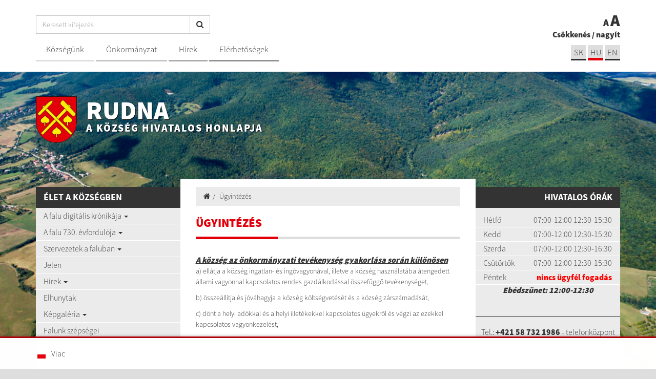

--- FILE ---
content_type: text/html; charset=UTF-8
request_url: https://www.obecrudna.sk/ako-vybavit-hu
body_size: 12390
content:
<!DOCTYPE html>
<html lang="sk">
  <head>
  <meta  charset="utf-8" />
  <meta http-equiv="X-UA-Compatible" content="IE=edge">
    <title>Ügyintézés | Rudna | A község hivatalos honlapja</title>
    <meta name="viewport" content="width=device-width, initial-scale=1.0">
    <link href="/design/css/style.min.css?v=2" rel="stylesheet" />
    <link href="rse/app/app.css?v=1" rel="stylesheet" />
        <meta name="description" content="Üdvözöljük Rudna község hivatalos honlapján." />
    <meta name="keywords" content="Rudna, község, város, községi hivatal, Szlovákia, turizmus, önkormányzat" />
        <meta name="robots" content="index, follow" />
    <meta name="author" content="webex.digital" />
    <link rel="shortcut icon" href="/design/images/erb.png" />
        <meta property="og:title" content="Rudna | A község hivatalos honlapja | Ügyintézés" />
    <meta property="og:site_name" content="Rudna"/>
    <meta property="og:description" content="Üdvözöljük Rudna község hivatalos honlapján." />
        <meta property="og:image" content="https://www.obecrudna.sk/design/images/erb.png" />
    <script src="//code.jquery.com/jquery-1.11.1.min.js"></script>
	<script type="text/javascript" src="rse/jscripts/jquery.form.js"></script>
    <script type="text/javascript" src="rse/jscripts/fancybox-3/dist/jquery.fancybox.min.js"></script>
    <script type="text/javascript" src="rse/jscripts/md5.js"></script>
    <link rel="stylesheet" href="rse/jscripts/fancybox-3/dist/jquery.fancybox.min.css" type="text/css" media="screen" />
    <script src="design/js/bootstrap.min.js"></script>
	<script src="rse/jscripts/rslider/responsiveslides.js"></script>
    <!--<script type="text/javascript" src="rse/jscripts/nivo-slider/jquery.nivo.slider.pack.js"></script>-->
    <!--<link rel="stylesheet" href="rse/jscripts/nivo-slider/nivo-slider.css" type="text/css" media="screen" />-->
    <script type="text/javascript" src="/design/js/jquery.jfontsize-1.0.js"></script>
    <script type="text/javascript" src="/design/js/persistentFontSize.js"></script>
    <script type="text/javascript">
        $(function() {
            restoreSize();
        });
    </script>
    <script type="text/javascript" src="rse/jscripts/init.js"></script>
    <script src="rse/jscripts/bxslider/jquery.bxslider.min.js"></script>
    <!-- Global site tag (gtag.js) - Google Analytics -->
  <script async src="https://www.googletagmanager.com/gtag/js?id=UA-169941630-1"></script>
  <script>
    window.dataLayer = window.dataLayer || [];
    function gtag(){dataLayer.push(arguments);}
    gtag('js', new Date());
    gtag('config', 'UA-169941630-1', { 'anonymize_ip': true });
  </script>
    <!--[if lt IE 9]>
      <script src="https://oss.maxcdn.com/libs/html5shiv/3.7.0/html5shiv.js"></script>
      <script src="https://oss.maxcdn.com/libs/respond.js/1.3.0/respond.min.js"></script>
    <![endif]-->
  <script src="https://www.google.com/recaptcha/api.js?render=6LcfOGcgAAAAAB1_S4WtebwYfZaqeBI8EFMYOrnB"></script>    </head>
<body>
<div class="cc_disclaimer">
                <div class="cc_disclaimer_box">
                    <div class="cc_disclaimer_content">
                        <!--div class="cc_disclaimer_head">
                                                    </div-->
                        <div class="cc_disclaimer_body">
                                                    </div>
                        <div class="cc_disclaimer_buttons">
                            <button class="cc_button_allow" type="button" name="consent" onClick="cookies_disclaimer.allow();">
                                                            </button>
                            <!--button class="cc_button_disallow" type="button" name="button" onClick="cookies_disclaimer.disallow();">
                                                            </button-->
                            <a class="cc_button_disallow" name="button" href="subory-cookies">Viac</a>
                        </div>
                    </div>
                </div>
            </div>
  <div class="mainBg" style="background-image:url('imgcache/e-img-3256-5-1680-850-0-ffffff.jpg?v=1696583819');"><div class="mainBgGradient">&nbsp;</div></div>
<!-- /MAIN-BG-->
<div class="content">
<header class="header hidden-print">
<div class="container">
<div class="row">
<div class="col-sm-0 visible-xs mainLogo"><a href="hu" title="Rudna"><img src="/design/images/erb.png" class="img-responsive" alt="Rudna" /> <p>Rudna <small>A község hivatalos honlapja</small></p></a></div>
<div class="col-sm-9 header_middle">
<div class="input-group" id="searchInput">
<form action="/" style="display:inherit;" id="searchbox_008285927291506622991:rcxstx32fx4">
  <input class="input_hidden" type="hidden" name="cx" value="008285927291506622991:rcxstx32fx4">
  <input class="input_hidden" type="hidden" name="page" value="google" />
  <input class="input_hidden" type="hidden" name="cof" value="FORID:11" />
  <input class="input_hidden" type="hidden" name="id" value="36" />
    <input type="text" class="form-control searchInputWidth" name="q" placeholder="Keresett kifejezés">
  <span class="input-group-btn">
    <button class="btn btn-default" name="sa" type="submit"><i class="fa fa-search"></i></button>
  </span>
</form>
</div>
<nav class="navigation hidden-xs">
<div class="navbar-header navbar-default" role="navigation">
<button type="button" class="navbar-toggle" data-toggle="collapse" data-target=".navbar-ex1-collapse">
<span class="sr-only">Toggle navigation</span>
<span class="icon-bar"></span>
<span class="icon-bar"></span>
<span class="icon-bar"></span>
</button>
</div>
<div class="collapse navbar-collapse navbar-ex1-collapse">
<ul>
        <li class=""><a href="nasa-obec-hu"   class="nav_header01 ">Községünk  </a>
                </li>
        <li class=""><a href="samosprava-hu"   class="nav_header02 ">Önkormányzat  </a>
                </li>
        <li class=""><a href="aktuality-hu"   class="nav_header03 ">Hírek  </a>
                </li>
        <li class=""><a href="kontakty-hu"   class="nav_header04 ">Elérhetőségek  </a>
                </li>
        </ul>
</div>
</nav>
</div>
<div class="col-sm-3 text-right header_right">
<a href="#" id="toggleSearch" class="search_button"><i class="fa fa-search"></i></a>
<ul class="header_font_size">
<li><a href="#" title="Csökkenés" class="jfontsize-d2">A</a></li>
<li><a href="#" title="nagyít" class="jfontsize-p2">A</a></li>
</ul>
<span class="hidden-xs"><a href="#" title="Csökkenés" class="jfontsize-d2">Csökkenés</a> / <a href="#" title="nagyít" class="jfontsize-p2">nagyít</a></span>
<ul class="header_lang"><li class="text-uppercase"><a class="" href="language.php?lang=sk&href=ako-vybavit">sk</a></li>&nbsp;<li class="text-uppercase"><a class="active" href="language.php?lang=hu&href=ako-vybavit-hu">hu</a></li>&nbsp;<li class="text-uppercase"><a href="contact">EN</a></li></ul></div>
</div>
</div>
</header><!-- /HEADER-->
<div class="container top_box top_box_in hidden-xs hidden-print">
<div class="row">
<div class="col-sm-6 top_box_title">
<a href="hu" title="Rudna"><img src="/design/images/erb.png" class="img-responsive" alt="Rudna" /> <p>Rudna <small>A község hivatalos honlapja</small></p></a>
</div>
<div class="col-sm-6 text-right slider-right">
</div>
</div>
</div><!-- /TOP-BOX-->
<div class="main_content">
<div class="container">
<div class="row row-eq-height">
<aside class="col-sm-3 main_content_left hidden-print">
  <nav class="navVertical">
      <div class="navbar-header navbar-header-lave-menu">
        <button type="button" class="navbar-toggle navbar-togle-lave-menu btn btn-refresh btn-block collapsed" data-toggle="collapse" data-target="#lave-menu" aria-expanded="false">
          <span class="sr-only">Toggle navigation</span>
          <span class="text-uppercase"><i class="fa fa-bars fa-lg"></i> Főmenü</span>
        </button>
        <!--span class="navbar-brand lave-menu-brand">Hlavné menu</span-->
      </div>
      <div class="collapse navbar-collapse" id="lave-menu">
        <ul class="navigation-left-box">
                        <li><span class="nlb_title">Élet a községben</span></li>
                </li>
                        <li class="dropdown"><a href="https://e-kroniky.sk/rudna/"  data-toggle="dropdown" class="nav_imp rozklik ">A falu digitális krónikája  <span class="caret"></span></a>
                    <ul class="dropdown-menu2">
                <li class=""><a href="https://e-kroniky.sk/rudna/" ><i class="fa fa-caret-right"></i> . </a></li>
                <li class=""><a href="" ><i class="fa fa-caret-right"></i> . </a></li>
                <li class=""><a href="covid-stats-hu" ><i class="fa fa-caret-right"></i> Statisztika </a></li>
                    </ul>
                    </li>
                        <li class="dropdown"><a href="#"  data-toggle="dropdown" class="nav_imp rozklik ">A falu 730. évfordulója  <span class="caret"></span></a>
                    <ul class="dropdown-menu2">
                <li class=""><a href="730-vyrocie-obce-hu" ><i class="fa fa-caret-right"></i> Évforduló hírek </a></li>
                <li class=""><a href="730-vyrocie-obce-galeria-hu" ><i class="fa fa-caret-right"></i> Jubileumi képgaléria </a></li>
                    </ul>
                    </li>
                        <li class="dropdown"><a href=""  data-toggle="dropdown" class="nav_imp rozklik ">Szervezetek a faluban  <span class="caret"></span></a>
                    <ul class="dropdown-menu2">
                <li class=""><a href="jds-hu" ><i class="fa fa-caret-right"></i> JDS </a></li>
                <li class=""><a href="dobrovolny-hasicsky-zbor-hu" ><i class="fa fa-caret-right"></i> Önkéntes tűzoltóság </a></li>
                    </ul>
                    </li>
                        <li class=""><a href="sucasnost-hu"   class="">Jelen  </a>
                </li>
                        <li class="dropdown"><a href="#"  data-toggle="dropdown" class="nav_imp rozklik ">Hírek  <span class="caret"></span></a>
                    <ul class="dropdown-menu2">
                <li class=""><a href="aktuality-hu" ><i class="fa fa-caret-right"></i> Hírek </a></li>
                <li class=""><a href="pozvanky-hu" ><i class="fa fa-caret-right"></i> Meghívók </a></li>
                <li class=""><a href="oznamy-hu" ><i class="fa fa-caret-right"></i> Közlemények </a></li>
                    </ul>
                    </li>
                        <li class=""><a href="opustili-nas-hu"   class="">Elhunytak  </a>
                </li>
                        <li class="dropdown"><a href="#"  data-toggle="dropdown" class="nav_imp rozklik ">Képgaléria  <span class="caret"></span></a>
                    <ul class="dropdown-menu2">
                <li class=""><a href="fotogaleria-hu" ><i class="fa fa-caret-right"></i> Képgaléria </a></li>
                <li class=""><a href="dni-obce-hu" ><i class="fa fa-caret-right"></i> Falunapok </a></li>
                <li class=""><a href="turecka-hu" ><i class="fa fa-caret-right"></i> Török </a></li>
                    </ul>
                    </li>
                        <li class=""><a href="krasy-nasej-obce-hu"   class="">Falunk szépségei  </a>
                </li>
                        <li class=""><a href="kalendar-akcii-hu"   class="">Eseménynaptár  </a>
                </li>
                        <li class="dropdown"><a href="#"  data-toggle="dropdown" class="nav_imp rozklik ">Történelem  <span class="caret"></span></a>
                    <ul class="dropdown-menu2">
                <li class=""><a href="historia-obec-hu" ><i class="fa fa-caret-right"></i> A falu </a></li>
                <li class=""><a href="historia-skolstvo-hu" ><i class="fa fa-caret-right"></i> Oktatásügy </a></li>
                    </ul>
                    </li>
                        <li class=""><a href="naucny-chodnik-turecka-hu"   class="">Török tanösvény  </a>
                </li>
                        <li class=""><a href="sport-hu"   class="">Sport  </a>
                </li>
                        <li><span class="nlb_title">Önkormányzat</span></li>
                </li>
                        <li class="dropdown"><a href="#"  data-toggle="dropdown" class="nav_imp rozklik ">Községi hivatal  <span class="caret"></span></a>
                    <ul class="dropdown-menu2">
                <li class=""><a href="starosta-obce-hu" ><i class="fa fa-caret-right"></i> Polgármester </a></li>
                <li class=""><a href="poslanci-oz-hu" ><i class="fa fa-caret-right"></i> Képviselők </a></li>
                <li class=""><a href="komisie-hu" ><i class="fa fa-caret-right"></i> Bizottságok </a></li>
                <li class=""><a href="uradne-hodiny-hu" ><i class="fa fa-caret-right"></i> Hivatalos órák </a></li>
                <li class=""><a href="sekretariat-hu" ><i class="fa fa-caret-right"></i> Titkárság </a></li>
                <li class=""><a href="kniznica-hu" ><i class="fa fa-caret-right"></i> Könyvtár </a></li>
                <li class="hj"><a href="ako-vybavit-hu" ><i class="fa fa-caret-right"></i> Ügyintézés </a></li>
                <li class=""><a href="demograficke-udaje-hu" ><i class="fa fa-caret-right"></i> Demográfiai adatok </a></li>
                <li class=""><a href="zoznam-kontaktnych-spojeni-hu" ><i class="fa fa-caret-right"></i> Az érintkezési kapcsolatok listája </a></li>
                    </ul>
                    </li>
                        <li class="dropdown"><a href="#"  data-toggle="dropdown" class="nav_imp rozklik ">Oktatásügy  <span class="caret"></span></a>
                    <ul class="dropdown-menu2">
                <li class=""><a href="http://www.msrudna.edupage.org" target="_blank" title="Stránka sa otvorí v novom okne"><i class="fa fa-caret-right"></i> Óvoda </a></li>
                    </ul>
                    </li>
                        <li class="dropdown"><a href="#"  data-toggle="dropdown" class="nav_imp rozklik ">Dokumentumok  <span class="caret"></span></a>
                    <ul class="dropdown-menu2">
                <li class=""><a href="zapisnice-oz-hu" ><i class="fa fa-caret-right"></i> Jegyzőkönyvek </a></li>
                <li class=""><a href="vseobecne-zavazne-nariadenia-hu" ><i class="fa fa-caret-right"></i> Helyi önkormányzati rendeletek tervezetei </a></li>
                <li class=""><a href="ostatne-dokumenty-hu" ><i class="fa fa-caret-right"></i> Egyéb dokumentumok </a></li>
                    </ul>
                    </li>
                        <li class=""><a href="uradna-tabula-hu"   class="">Hivatali hirdetőtábla  </a>
                </li>
                        <li class="dropdown"><a href="#"  data-toggle="dropdown" class="nav_imp rozklik ">Formanyomtatványok  <span class="caret"></span></a>
                    <ul class="dropdown-menu2">
                <li class=""><a href="tlaciva-materska-skola-hu" ><i class="fa fa-caret-right"></i> Óvoda </a></li>
                <li class=""><a href="uradne-tlaciva-hu" ><i class="fa fa-caret-right"></i> Hivatalos nyomtatványok </a></li>
                    </ul>
                    </li>
                        <li class="dropdown"><a href="#"  data-toggle="dropdown" class="nav_imp rozklik ">Az igazgatási díjak tarifája  <span class="caret"></span></a>
                    <ul class="dropdown-menu2">
                <li class=""><a href="kratkodoby-prenajom-priestorov-ocu-hu" ><i class="fa fa-caret-right"></i> Rövid távú helyiségbérlés </a></li>
                <li class=""><a href="vseobecny-sadzobnik-hu" ><i class="fa fa-caret-right"></i> Általános tarifa </a></li>
                    </ul>
                    </li>
                        <li class=""><a href="danove-priznania-2021-hu"   class="">Adóbevallások 2021  </a>
                </li>
                        <li class=""><a href="prihlasenie-na-pp-tp-hu"   class="">Bejelentkezés a tartózkodáshoz  </a>
                </li>
                        <li class=""><a href="evidencia-stavieb-hu"   class="">Nyomtatványok  </a>
                </li>
                        <li class=""><a href="volby-hu"   class="">Választások  </a>
                </li>
                        <li class=""><a href="https://www.slovensko.sk" target="_blank" title="Stránka sa otvorí v novom okne"  class="">Elektronikus iratszekrény <i class="fa fa-external-link"></i> </a>
                </li>
                        <li><span class="nlb_title">Kötelező nyilvánosságra hozatal</span></li>
                </li>
                        <li class=""><a href="zmluvy-hu"   class="">Szerződések  </a>
                </li>
                        <li class=""><a href="faktury-hu"   class="">Számlák  </a>
                </li>
                        <li class=""><a href="objednavky-hu"   class="">Megrendelések  </a>
                </li>
                        <li class=""><a href="verejne-obstaravanie-hu"   class="">Közbeszerzés  </a>
                </li>
                        <li class=""><a href="ochrana-osobnych-udajov-hu"   class="">Személyes adatok védelme  </a>
                </li>
                        <li><span class="nlb_title">Mások</span></li>
                </li>
                        <li class=""><a href="http://mail.obecrudna.sk" target="_blank" title="Stránka sa otvorí v novom okne"  class="">Webmail <i class="fa fa-external-link"></i> </a>
                </li>
                        <li class=""><a href="interaktivna-mapa-hu"   class="">Interaktív térkép  </a>
                </li>
                        <li class=""><a href="upn-obce-rudna-hu"   class="">A falu területi terve  </a>
                </li>
                        <li class=""><a href="https://zbgis.skgeodesy.sk/mkzbgis/c/99X14" target="_blank" title="Stránka sa otvorí v novom okne"  class="">A falu kataszteri térképe <i class="fa fa-external-link"></i> </a>
                </li>
                </ul>
        <script type="text/javascript">
        if($(".hj").parent().hasClass("dropdown-menu2")) {
            $(".hj").parents(".dropdown-menu2").addClass("visible");
            $(".hj").parents(".dropdown-menu2").attr("style", "display:block");
        }
        </script>
              </div>
  </nav>
<!--nav class="navVertical">
</nav-->
</aside><!-- /MAIN-CONTENT-LEFT-->
<div class="col-sm-6 main_content_center">
<section class="main_content_center_in">
<ul class="breadcrumb"><li><a href="/hu"><i class="fa fa-home"></i></a></li><li><a href="ako-vybavit-hu">Ügyintézés</a></li></ul><div class="title_box box_margin"><h1 data-texttospeech="Ügyintézés">Ügyintézés</h1></div>
<div class="e2_htmlcontent" data-textToSpeech="a község az önkormányzati tevékenység gyakorlása során különösen
	a) ellátja a község ingatlan- és ingóvagyonával, illetve a község használatába átengedett állami vagyonnal kapcsolatos rendes gazdálkodással összefüggő tevékenységet,
	b) összeállítja és jóváhagyja a község költségvetését és a község zárszámadását,
	c) dönt a helyi adókkal és a helyi illetékekkel kapcsolatos ügyekről és végzi az ezekkel kapcsolatos vagyonkezelést,
	d) irányt szab a községben megvalósított gazdasági tevékenységnek, és ha erre külön előírás rendelkezik, a jogi személyek és természetes személyek vállalkozási és egyéb tevékenységével kapcsolatban, illetve a község területén történő telephelynyitással összefüggésben jóváhagyást, kötelező érvényű állásfoglalást, állásfoglalást és véleményt bocsát ki, a községben megvalósuló beruházási tevékenységgel kapcsolatban kötelező érvényű állásfoglalásokat bocsát ki,
	e) hatékony ellenőrzési rendszert alakít ki és biztosítja az ennek független végrehajtásához szükséges szervezeti, pénzügyi, személyi és anyagi feltételeket,
	f) biztosítja a helyi közúthálózat, közterületek, községi temető, a községi kulturális-, sport- és egyéb létesítmények, kulturális műemlékek, emlékhelyek és egyéb emlékobjektumok építését, karbantartását és az ezekkel kapcsolatos igazgatási-kezelési tevékenységet,
	g) biztosítja a közhasznú szolgáltatásokat, így különösen a kommunális szemét és az apró építési törmelékek kezelését, a község tisztaságának fenntartását, a köztéri zöldfelületek és a közvilágítás kezelését és karbantartását, a vízellátást, a szennyvízelvezetést, a pöcegödrök szennyvízkezelését és a helyi tömegközlekedést,
	h) kialakítja és védi a község lakosainak egészséges életmódját és munkakörülményeit biztosító feltételeket, védi az élő környezetet, továbbá kialakítja az egészségügyi ellátás, a művelődés, a kultúra, a népművelés, a kulturális műkedvelői tevékenység, a testnevelés és a sporttevékenység végzésének feltételeit,
	i) ellátja a fogyasztóvédelem területén felmerülő feladatokat és kialakítja a község (élelmiszer) ellátásának feltételeit; rendeletileg meghatározza az üzletek nyitvatartási idejét, a szolgáltatás-nyújtásra rendelkezésre álló időt és igazgatja a piaci létesítményeket,
	j) kidolgoztatja és jóváhagyja a település, a településrészek és övezetek rendezési/rendezési és szabályozási tervét, a község életének egyes területeinek fejlesztésére vonatkozó koncepciót, beszerzi és jóváhagyja a lakásfejlesztési programokat és hozzájárul a község megfelelő lakhatási feltételeinek kialakításához,
	k) saját beruházási tevékenységet és vállalkozói tevékenységet folytat a község lakossági igényeinek kielégítése és a község fejlesztésének céljából,
	l) külön előírások alapján megalapítja, létrehozza, megszünteti és ellenőrzi saját költségvetési és dotációs szervezeteit, más jogi személyeket és létesítményeket,
	m) helyi referendumot rendez a község életével és fejlődésével kapcsolatos fontos kérdésekről,
	n) biztosítja a község közrendjét; rendeletileg meghatározhatja a tiltott tevékenységeket, vagy a kizárólag bizonyos időben vagy bizonyos helyen végezhető tevékenységeket,
	o) a külön előírások szerinti terjedelemben biztosítja a kulturális műemlékek védelmét és ügyel a természeti értékek megőrzésére,
	p) külön előírás szerinti terjedelemben ellátja szociális ellátással kapcsolatos feladatokat,
	r) okirat-hitelesítési és okiratokkal kapcsolatos aláírás-hitelesítési tevékenységet végez.
"><span style="font-size:16px;"><u><em><strong>A k&ouml;zs&eacute;g az &ouml;nkorm&aacute;nyzati tev&eacute;kenys&eacute;g gyakorl&aacute;sa sor&aacute;n k&uuml;l&ouml;n&ouml;sen</strong></em></u></span>
<p>
</p>
<p>
	<span style="font-size:14px;">a) ell&aacute;tja a k&ouml;zs&eacute;g ingatlan- &eacute;s ing&oacute;vagyon&aacute;val, illetve a k&ouml;zs&eacute;g haszn&aacute;lat&aacute;ba &aacute;tengedett &aacute;llami vagyonnal kapcsolatos rendes gazd&aacute;lkod&aacute;ssal &ouml;sszef&uuml;ggő tev&eacute;kenys&eacute;get,</span></p>
<p>
	<span style="font-size:14px;">b) &ouml;ssze&aacute;ll&iacute;tja &eacute;s j&oacute;v&aacute;hagyja a k&ouml;zs&eacute;g k&ouml;lts&eacute;gvet&eacute;s&eacute;t &eacute;s a k&ouml;zs&eacute;g z&aacute;rsz&aacute;mad&aacute;s&aacute;t,</span></p>
<p>
	<span style="font-size:14px;">c) d&ouml;nt a helyi ad&oacute;kkal &eacute;s a helyi illet&eacute;kekkel kapcsolatos &uuml;gyekről &eacute;s v&eacute;gzi az ezekkel kapcsolatos vagyonkezel&eacute;st,</span></p>
<p>
	<span style="font-size:14px;">d) ir&aacute;nyt szab a k&ouml;zs&eacute;gben megval&oacute;s&iacute;tott gazdas&aacute;gi tev&eacute;kenys&eacute;gnek, &eacute;s ha erre k&uuml;l&ouml;n elő&iacute;r&aacute;s rendelkezik, a jogi szem&eacute;lyek &eacute;s term&eacute;szetes szem&eacute;lyek v&aacute;llalkoz&aacute;si &eacute;s egy&eacute;b tev&eacute;kenys&eacute;g&eacute;vel kapcsolatban, illetve a k&ouml;zs&eacute;g ter&uuml;let&eacute;n t&ouml;rt&eacute;nő telephelynyit&aacute;ssal &ouml;sszef&uuml;gg&eacute;sben j&oacute;v&aacute;hagy&aacute;st, k&ouml;telező &eacute;rv&eacute;nyű &aacute;ll&aacute;sfoglal&aacute;st, &aacute;ll&aacute;sfoglal&aacute;st &eacute;s v&eacute;lem&eacute;nyt bocs&aacute;t ki, a k&ouml;zs&eacute;gben megval&oacute;sul&oacute; beruh&aacute;z&aacute;si tev&eacute;kenys&eacute;ggel kapcsolatban k&ouml;telező &eacute;rv&eacute;nyű &aacute;ll&aacute;sfoglal&aacute;sokat bocs&aacute;t ki,</span></p>
<p>
	<span style="font-size:14px;">e) hat&eacute;kony ellenőrz&eacute;si rendszert alak&iacute;t ki &eacute;s biztos&iacute;tja az ennek f&uuml;ggetlen v&eacute;grehajt&aacute;s&aacute;hoz sz&uuml;ks&eacute;ges szervezeti, p&eacute;nz&uuml;gyi, szem&eacute;lyi &eacute;s anyagi felt&eacute;teleket,</span></p>
<p>
	<span style="font-size:14px;">f) biztos&iacute;tja a helyi k&ouml;z&uacute;th&aacute;l&oacute;zat, k&ouml;zter&uuml;letek, k&ouml;zs&eacute;gi temető, a k&ouml;zs&eacute;gi kultur&aacute;lis-, sport- &eacute;s egy&eacute;b l&eacute;tes&iacute;tm&eacute;nyek, kultur&aacute;lis műeml&eacute;kek, eml&eacute;khelyek &eacute;s egy&eacute;b eml&eacute;kobjektumok &eacute;p&iacute;t&eacute;s&eacute;t, karbantart&aacute;s&aacute;t &eacute;s az ezekkel kapcsolatos igazgat&aacute;si-kezel&eacute;si tev&eacute;kenys&eacute;get,</span></p>
<p>
	<span style="font-size:14px;">g) biztos&iacute;tja a k&ouml;zhaszn&uacute; szolg&aacute;ltat&aacute;sokat, &iacute;gy k&uuml;l&ouml;n&ouml;sen a kommun&aacute;lis szem&eacute;t &eacute;s az apr&oacute; &eacute;p&iacute;t&eacute;si t&ouml;rmel&eacute;kek kezel&eacute;s&eacute;t, a k&ouml;zs&eacute;g tisztas&aacute;g&aacute;nak fenntart&aacute;s&aacute;t, a k&ouml;zt&eacute;ri z&ouml;ldfel&uuml;letek &eacute;s a k&ouml;zvil&aacute;g&iacute;t&aacute;s kezel&eacute;s&eacute;t &eacute;s karbantart&aacute;s&aacute;t, a v&iacute;zell&aacute;t&aacute;st, a szennyv&iacute;zelvezet&eacute;st, a p&ouml;ceg&ouml;dr&ouml;k szennyv&iacute;zkezel&eacute;s&eacute;t &eacute;s a helyi t&ouml;megk&ouml;zleked&eacute;st,</span></p>
<p>
	<span style="font-size:14px;">h) kialak&iacute;tja &eacute;s v&eacute;di a k&ouml;zs&eacute;g lakosainak eg&eacute;szs&eacute;ges &eacute;letm&oacute;dj&aacute;t &eacute;s munkak&ouml;r&uuml;lm&eacute;nyeit biztos&iacute;t&oacute; felt&eacute;teleket, v&eacute;di az &eacute;lő k&ouml;rnyezetet, tov&aacute;bb&aacute; kialak&iacute;tja az eg&eacute;szs&eacute;g&uuml;gyi ell&aacute;t&aacute;s, a művelőd&eacute;s, a kult&uacute;ra, a n&eacute;pművel&eacute;s, a kultur&aacute;lis műkedvelői tev&eacute;kenys&eacute;g, a testnevel&eacute;s &eacute;s a sporttev&eacute;kenys&eacute;g v&eacute;gz&eacute;s&eacute;nek felt&eacute;teleit,</span></p>
<p>
	<span style="font-size:14px;">i) ell&aacute;tja a fogyaszt&oacute;v&eacute;delem ter&uuml;let&eacute;n felmer&uuml;lő feladatokat &eacute;s kialak&iacute;tja a k&ouml;zs&eacute;g (&eacute;lelmiszer) ell&aacute;t&aacute;s&aacute;nak felt&eacute;teleit; rendeletileg meghat&aacute;rozza az &uuml;zletek nyitvatart&aacute;si idej&eacute;t, a szolg&aacute;ltat&aacute;s-ny&uacute;jt&aacute;sra rendelkez&eacute;sre &aacute;ll&oacute; időt &eacute;s igazgatja a piaci l&eacute;tes&iacute;tm&eacute;nyeket,</span></p>
<p>
	<span style="font-size:14px;">j) kidolgoztatja &eacute;s j&oacute;v&aacute;hagyja a telep&uuml;l&eacute;s, a telep&uuml;l&eacute;sr&eacute;szek &eacute;s &ouml;vezetek rendez&eacute;si/rendez&eacute;si &eacute;s szab&aacute;lyoz&aacute;si terv&eacute;t, a k&ouml;zs&eacute;g &eacute;let&eacute;nek egyes ter&uuml;leteinek fejleszt&eacute;s&eacute;re vonatkoz&oacute; koncepci&oacute;t, beszerzi &eacute;s j&oacute;v&aacute;hagyja a lak&aacute;sfejleszt&eacute;si programokat &eacute;s hozz&aacute;j&aacute;rul a k&ouml;zs&eacute;g megfelelő lakhat&aacute;si felt&eacute;teleinek kialak&iacute;t&aacute;s&aacute;hoz,</span></p>
<p>
	<span style="font-size:14px;">k) saj&aacute;t beruh&aacute;z&aacute;si tev&eacute;kenys&eacute;get &eacute;s v&aacute;llalkoz&oacute;i tev&eacute;kenys&eacute;get folytat a k&ouml;zs&eacute;g lakoss&aacute;gi ig&eacute;nyeinek kiel&eacute;g&iacute;t&eacute;se &eacute;s a k&ouml;zs&eacute;g fejleszt&eacute;s&eacute;nek c&eacute;lj&aacute;b&oacute;l,</span></p>
<p>
	<span style="font-size:14px;">l) k&uuml;l&ouml;n elő&iacute;r&aacute;sok alapj&aacute;n megalap&iacute;tja, l&eacute;trehozza, megsz&uuml;nteti &eacute;s ellenőrzi saj&aacute;t k&ouml;lts&eacute;gvet&eacute;si &eacute;s dot&aacute;ci&oacute;s szervezeteit, m&aacute;s jogi szem&eacute;lyeket &eacute;s l&eacute;tes&iacute;tm&eacute;nyeket,</span></p>
<p>
	<span style="font-size:14px;">m) helyi referendumot rendez a k&ouml;zs&eacute;g &eacute;let&eacute;vel &eacute;s fejlőd&eacute;s&eacute;vel kapcsolatos fontos k&eacute;rd&eacute;sekről,</span></p>
<p>
	<span style="font-size:14px;">n) biztos&iacute;tja a k&ouml;zs&eacute;g k&ouml;zrendj&eacute;t; rendeletileg meghat&aacute;rozhatja a tiltott tev&eacute;kenys&eacute;geket, vagy a kiz&aacute;r&oacute;lag bizonyos időben vagy bizonyos helyen v&eacute;gezhető tev&eacute;kenys&eacute;geket,</span></p>
<p>
	<span style="font-size:14px;">o) a k&uuml;l&ouml;n elő&iacute;r&aacute;sok szerinti terjedelemben biztos&iacute;tja a kultur&aacute;lis műeml&eacute;kek v&eacute;delm&eacute;t &eacute;s &uuml;gyel a term&eacute;szeti &eacute;rt&eacute;kek megőrz&eacute;s&eacute;re,</span></p>
<p>
	<span style="font-size:14px;">p) k&uuml;l&ouml;n elő&iacute;r&aacute;s szerinti terjedelemben ell&aacute;tja szoci&aacute;lis ell&aacute;t&aacute;ssal kapcsolatos feladatokat,</span></p>
<p>
	<span style="font-size:14px;">r) okirat-hiteles&iacute;t&eacute;si &eacute;s okiratokkal kapcsolatos al&aacute;&iacute;r&aacute;s-hiteles&iacute;t&eacute;si tev&eacute;kenys&eacute;get v&eacute;gez.</span></p>
<br />
</div><ul class="list-group dokumenty"></ul><div class="cleaner"></div></section>
</div><!-- /MAIN-CONTENT-CENTER-->
<aside class="col-sm-3 main_content_right hidden-print">
<div class="main_content_right_in">
<div class="text-right nlb_title">Hivatalos órák</div><div class="mclBox"><div class="e2_htmlcontent" data-textToSpeech="
				hétfő
				07:00-12:00 12:30-15:30
				kedd
				07:00-12:00 12:30-15:30
				szerda
				07:00-12:00 12:30-16:30
				csütörtök
				07:00-12:00 12:30-15:30
				péntek
				nincs ügyfél fogadás
	ebédszünet: 12:00-12:30
	tel.: +421 58 732 1986 - telefonközpont
	e-mail: obecnyurad@obecrudna.sk
	az alkalmazottak egyéni lapjai és e-mailjei megtalálhatók
	a kapcsolatok listáján
"><table>
	<tbody>
		<tr>
			<td>
				H&eacute;tfő</td>
			<td>
				07:00-12:00 12:30-15:30</td>
		</tr>
		<tr>
			<td>
				Kedd</td>
			<td>
				07:00-12:00 12:30-15:30</td>
		</tr>
		<tr>
			<td>
				Szerda</td>
			<td>
				07:00-12:00 12:30-16:30</td>
		</tr>
		<tr>
			<td>
				Cs&uuml;t&ouml;rt&ouml;k</td>
			<td>
				07:00-12:00 12:30-15:30</td>
		</tr>
		<tr>
			<td>
				P&eacute;ntek</td>
			<td>
				<strong><span style="color:#ff0000;">nincs &uuml;gyf&eacute;l fogad&aacute;s</span></strong></td>
		</tr>
	</tbody>
</table>
<p style="text-align: center;">
	<em><strong>Eb&eacute;dsz&uuml;net: 12:00-12:30</strong></em></p>
<hr />
<p style="text-align: center;">
	Tel.: <strong><span><span><a href="tel:+421 58 732 1986">+421 58 732 1986</a></span></span> </strong>- telefonk&ouml;zpont<br />
	E-mail: <strong><a href="mailto:obecnyurad@obecrudna.sk">obecnyurad@obecrudna.sk</a></strong></p>
<p style="text-align: center;">
	az alkalmazottak egy&eacute;ni lapjai &eacute;s e-mailjei megtal&aacute;lhat&oacute;k</p>
<p style="text-align: center;">
	<a href="/zoznam-kontaktnych-spojeni-hu"><strong>a kapcsolatok list&aacute;j</strong></a><strong>&aacute;n</strong></p>
<p style="text-align: center;">
</p>
</div></div><div class="text-right nlb_title">Infoúrad</div><div class="mclBox"><a href="infourad"><img src="/imgcache/e-img-3469.jpg" style="width:100%;" /></a><div style="text-align: center;padding-bottom: 10px;"><a href="https://www.facebook.com/ObecRudna" target="_blank" style="padding: 20px;font-size: 30px;text-align: center;text-decoration: none;margin: 5px 2px;border-radius: 50%;background: #3B5998;color: white;" class="fa fa-facebook"></a> <a href="https://www.youtube.com/channel/UCQ5vljTSZkquTE9rW3T3JMg" target="_blank" style="padding: 20px;font-size: 30px;text-align: center;text-decoration: none;margin: 5px 2px;border-radius: 50%;background: #bb0000; color: white;" class="fa fa-youtube"></a> <a href="https://www.instagram.com/obec_rudna/" target="_blank" style="padding: 20px;font-size: 30px;text-align: center;text-decoration: none;margin: 5px 2px;border-radius: 50%;background: #125688; color: white;"class="fa fa-instagram"></a></div></div><div class="text-right nlb_title">Užitočné odkazy</div><div class="mclBox"><div class="e2_htmlcontent" data-textToSpeech="
"><table align="center" border="0" cellpadding="1" cellspacing="1" style="width:240px;">
	<tbody>
		<tr>
			<td>
				<a href="http://www.ldi.sk"><img alt="" src="imgcache/e-img-3178.jpg" style="width: 110px; height: 49px;" /></a></td>
			<td>
				<a href="http://www.zlatyerb.sk"><img alt="" src="imgcache/e-img-3182.jpg" style="width: 110px; height: 44px;" /></a></td>
		</tr>
		<tr>
			<td>
				<a href="http://www.pomoc.sk"><img alt="" src="imgcache/e-img-3179.jpg" style="width: 110px; height: 44px;" /></a></td>
			<td>
				<a href="http://www.ipcko.sk"><img alt="" src="imgcache/e-img-3184.jpg" style="width: 110px; height: 55px;" /></a></td>
		</tr>
		<tr>
			<td>
				<a href="http://www.zodpovedne.sk"><img alt="" src="imgcache/e-img-3180.jpg" style="width: 110px; height: 33px;" /></a></td>
			<td>
				<a href="http://www.stopline.sk"><img alt="" src="imgcache/e-img-3181.jpg" style="width: 110px; height: 41px;" /></a></td>
		</tr>
	</tbody>
</table>
<p style="text-align: center;">
</p>
</div></div><div class="text-right nlb_title title_white"><a href="aktuality-hu">Hírek</a></div><div class="row mcr_news_box bottom15">        <div class="col-xs-12">
            <a href="muanyagok-begyujtese---uj-idopont-a164-955"  title="Műanyagok begyűjtése - új időpont">
            <strong>Műanyagok begyűjtése - új időpont </strong>
            <br />
            <small class="text-muted"><i class="fa fa-calendar"></i> 13.01.2026</small>
            </a>
        </div>
            <div class="col-xs-12">
            <a href="meghivo-nyilvanos-korcsolyazasra-a164-954"  title="Meghívó nyilvános korcsolyázásra">
            <strong>Meghívó nyilvános korcsolyázásra </strong>
            <br />
            <small class="text-muted"><i class="fa fa-calendar"></i> 23.12.2025</small>
            </a>
        </div>
            <div class="col-xs-12">
            <a href="karacsonyi-koszonto-a164-953"  title="Karácsonyi köszöntő">
            <strong>Karácsonyi köszöntő </strong>
            <br />
            <small class="text-muted"><i class="fa fa-calendar"></i> 22.12.2025</small>
            </a>
        </div>
    </div><div class="text-right nlb_title title_white"><a href="fotogaleria-hu">Képgaléria</a></div>
            <div class="galleryBox "><a href="onkentes-tuzolto-egyesulet---iveco-daily-verseny-g168-230">
            <img src="imgcache/e-img-3728-5-720-475-0-ffffff.jpg?v=1756386604" class="img-responsive" alt="Önkéntes Tűzoltó Egyesület - Iveco Daily verseny" />
            <div class="galleryBox_in"><h2>Önkéntes Tűzoltó Egyesület - Iveco Daily verseny</h2></div>
            </a></div>
    <div class="mclBox"> <div class="boxWhiteBg"><a href="kalendar-odvozu-odpadu-hu"><img src="/design/images/img-calendar-hu.jpg" class="img-responsive center-block" alt="Hulladékszállítási naptár" /></a></div></div><div class="mclBox"> <div class="boxWhiteBg"><a href="https://www.obecrudna.sk/stop-byrokracii" target="_blank"><img src="/design/images/logo_na_web.jpg" class="img-responsive center-block" alt="STOP BYROKRACII" /></a></div> </div><div class="boxWhiteBg">
<div id="kalendar_183_18__21"></div><script type="text/javascript">$("#kalendar_183_18__21").load("sub.php?action=kalendar_content&params=a%3A4%3A%7Bs%3A2%3A%22id%22%3Bs%3A2%3A%2210%22%3Bs%3A3%3A%22tag%22%3Bs%3A0%3A%22%22%3Bs%3A5%3A%22class%22%3Bs%3A20%3A%22kalendar+dnes+meniny%22%3Bs%3A6%3A%22render%22%3Bs%3A2%3A%2234%22%3B%7D&date=2026.01&boxid=183_18__21");</script></div></div>
</aside><!-- /MAIN-CONTENT-RIGHT-->
</div>
</div>
</div><!-- ........................../MAIN-CONTENT.......................... -->
<footer class="footer hidden-print">
<div class="container">
<div class="row">
<div class="col-sm-8 footer_wrapper">
<div class="row">
<div class="col-sm-6 col-sm-push-6">
<script>
                function validateEmail(email) {
                    var re = /^(([^<>()\[\]\\.,;:\s@"]+(\.[^<>()\[\]\\.,;:\s@"]+)*)|(".+"))@((\[[0-9]{1,3}\.[0-9]{1,3}\.[0-9]{1,3}\.[0-9]{1,3}\])|(([a-zA-Z\-0-9]+\.)+[a-zA-Z]{2,}))$/;
                    return re.test(String(email).toLowerCase());
                }
                function checkform_10() {
                    var $form = $("form.form_10");
                    if(
                        $form.find("[name=meno]").val()=="" || $form.find("[name=email]").val()==""                    ) {
                        alert('Prosím vyplňte všetky povinné údaje.');
                        return false;
                        } else if($form.find("[name=e2_consent_approval]").prop('checked') == false) {
                            alert('Oboznámte sa so spracúvaním osobných údajov!');
                            return false;
                    } else if(validateEmail($form.find("[name=email]").val()) == false) {
                        alert('Zadajte správny formát emailovej adresy! (meno@domena.sk)');
                        return false;
                    } else {
                        return true;
                    };
                };
            </script>
<form method="POST" action="sub.php" class="form-horizontal form-signin form_10" onsubmit="return checkform_10();">
    <input type="hidden" name="action" value="form">
    <input type="hidden" name="formid" value="10">
    <input type="hidden" name="formclass" value="formular">
    <input type="hidden" name="e2_ident" value="">
    <input style="display:none;" type="text" name="nick" value="">
    <div class="footer_title box_margin2"><h2>Írjon nekünk</h2></div>
    <div class="e2_htmlcontent" data-textToSpeech="
		  keresztnév és családi név *  
		  e-mail kapcsolat * 
Üzenetének szövege  "><div class="row">
	<div class="col-md-6">
		<span class="input input--fumi"><input class="input__field input__field--fumi" id="meno" name="meno" required="" type="text" /> <label class="input__label input__label--fumi" for="meno"> <span class="input__label-content input__label-content--fumi">Keresztnév és családi név <span class="text-danger">*</span></span> </label> </span></div>
	<div class="col-md-6">
		<span class="input input--fumi"><input class="input__field input__field--fumi" id="email" name="email" required="" type="email" /> <label class="input__label input__label--fumi" for="email"> <span class="input__label-content input__label-content--fumi">E-mail kapcsolat <span class="text-danger">*</span></span></label> </span></div>
</div>
<span class="input input--fumi"><textarea class="input__field input__field--fumi" cols="18" id="text" name="text" rows="3"></textarea><label class="input__label input__label--fumi" for="text"><span class="input__label-content input__label-content--fumi">Üzenetének szövege</span> </label> </span></div>
            <div class="checkbox">
            <label for="ec_consent_approval">
                <input type="checkbox" id="ec_consent_approval" name="e2_consent_approval" value="1" />&nbsp;*&nbsp;Megismertem a személyes
                                    <a target="_blank" href="ochrana-osobnych-udajov">adatok feldolgozását</a>
                            </label>
        </div>
    <div id='g-recaptcha_1637' class="g-recaptcha" data-sitekey="6LcfOGcgAAAAAB1_S4WtebwYfZaqeBI8EFMYOrnB" data-callback="onSubmit" data-size="invisible"></div>
<div class="formular_odoslanie">
<button id="g-recaptcha-submit_1637" name="recaptcha_response" class="formular_button" type="submit" >ÜZENET KÜLDÉSE</button>
</div>
<script>
grecaptcha.ready(function () {
        grecaptcha.execute('6LcfOGcgAAAAAB1_S4WtebwYfZaqeBI8EFMYOrnB', { action: 'contact' }).then(function (token) {
            var recaptchaResponse = document.getElementById('g-recaptcha-submit_1637');
            recaptchaResponse.value = token;
        });
    });
</script></form>
</div>
<div class="col-sm-6 col-sm-pull-6">
<div class="footer_title uzitocne_linky box_margin2"><h2>Hasznos hivatkozások</h2></div>    <div class="footerContent">
        <div class="row"><div class="col-xs-12">
    <div class="margin2"><a href="https://www.slovensko.sk" target="_blank" title="Stránka sa otvorí v novom okne">
    <div class="img-circle box_margin2 footerContentImg"><img src="/design/images/footer_1.png" class="img-responsive" alt="E-szolgáltatások" /></div>
    <h2>E-szolgáltatások</h2>
    <p>Elektronikus szolgáltatások polgárok és vállalkozások számára</p>
    </a></div>
    </div></div>
        <div class="row"><div class="col-xs-12">
    <div class="margin2"><a href="kontakty-hu" >
    <div class="img-circle box_margin2 footerContentImg"><img src="/design/images/footer_2.png" class="img-responsive" alt="Elérhetőségek" /></div>
    <h2>Elérhetőségek</h2>
    <p>Telefonos kapcsolattartók, postacímek, e-mail címek az önkormányzati hivatalhoz.</p>
    </a></div>
    </div></div>
        <div class="row"><div class="col-xs-12">
    <div class="margin2"><a href="" >
    <div class="img-circle box_margin2 footerContentImg"><img src="/design/images/footer_3.png" class="img-responsive" alt="nový článok" /></div>
    <h2>nový článok</h2>
    <p></p>
    </a></div>
    </div></div>
        </div>
    </div>
</div>
<div class="row footerNav">
<div class="col-sm-5 col-sm-push-7 text-right">
<a title="A legutolsó frissítés időpontja"><div>A legutolsó frissítés időpontja: <strong>21.01.2026</strong></div></a><a href="rss.rss" target="_blank" title="használja ki a legfrissebb információk követését az RSS funkcióval"><i class="fa fa-lg fa-rss" aria-hidden="true"></i> használja ki a legfrissebb információk követését az RSS funkcióval</a>
</div>
<div class="col-sm-7 col-sm-pull-5">
<a href="mapa-stranok" title="Honlaptérkép">Honlaptérkép</a> | <a href="#" onClick="window.print();" title="Nyomtatás">Nyomtatás <i class="fa fa-print"></i></a><br />
<a href="vyhlasenie-o-pristupnosti" title="Hozzáférési nyilatkozat">Hozzáférési nyilatkozat</a> | <a href="autorske-prava" title="Szerzői jogok">Szerzői jogok</a><br />
<a href="ochrana-osobnych-udajov" title="Személyes adatok védelme">Személyes adatok védelme</a>
</div>
</div>
<div class="row footerNav footerNav2">
<div class="col-sm-5 col-sm-push-7 text-right">
<a href="http://www.webex.digital/" target="_blank" title="webmester">webmester</a><br />
<a href="http://www.webex.digital/" target="_blank" title="webdesign">webdesign</a> | <a href="http://www.webex.digital/" target="_blank" title="webex.digital">webex.digital</a>
</div>
<div class="col-sm-7 col-sm-pull-5">
<a href="http://www.webex.digital/" target="_blank" title="ECHELON 2 CMS rendszer (tartalomkezelő rendszer)">ECHELON 2 CMS rendszer (tartalomkezelő rendszer)</a>, <a href="http://www.webex.digital/" target="_blank" title="internetes portál">internetes portál</a>,<br />
<a href="http://www.webex.digital/" target="_blank" title="webhosting">webhosting</a>, <a href="http://www.webex.digital/" target="_blank" title="webex.digital">webex.digital</a>, <a href="http://www.webex.digital/" target="_blank" title="domain-ek">domain-ek</a>, <a href="http://www.webex.digital/" target="_blank" title="domain regisztráció">domain regisztráció</a>,<br />
<a href="http://www.webex.digital/" target="_blank" title="webex.digital vállalat">webex.digital vállalat</a>
</div>
</div>
</div>
<div class="col-sm-4 map_wrapper">
<div id="canvas1"><div class="map_canvas1" id="map"><iframe src="https://www.google.com/maps/embed?pb=!1m18!1m12!1m3!1d21081.001352339383!2d20.4678959876064!3d48.66484886734127!2m3!1f0!2f0!3f0!3m2!1i1024!2i768!4f13.1!3m3!1m2!1s0x473fa557b4618587%3A0x400f7d1c69761b0!2s048%2001%20Rudn%C3%A1!5e0!3m2!1ssk!2ssk!4v1592477373501!5m2!1ssk!2ssk" width="600" height="450" frameborder="0" style="border:0;" allowfullscreen="" aria-hidden="false" tabindex="0"></iframe></div></div>
</div>
</div>
</div>
</footer><!-- /FOOTER-->
</div><!-- /CONTENT-->
<!--div id="fb-root"></div-->
<script>
/*
  (function(d, s, id) {
  var js, fjs = d.getElementsByTagName(s)[0];
  if (d.getElementById(id)) return;
  js = d.createElement(s); js.id = id;
  js.src = "//connect.facebook.net/sk_SK/sdk.js#xfbml=1&version=v2.4";
  fjs.parentNode.insertBefore(js, fjs);
}(document, 'script', 'facebook-jssdk'));
*/
</script>
    <script>
      $(document).ready(function(){
        $('[data-toggle="tooltip"]').tooltip();
      });
    </script>
    <!-- Wow -->
      <script src="/design/js/wow.min.js"></script>
      <script>
       new WOW().init();
    </script>
        <!-- Dropdown -->
        <script>
        $(function(){
            $('.dropdown').on('show.bs.dropdown', function(e){
            $(this).find('.dropdown-menu').first().stop(true, true).slideDown();
        });
      $('.dropdown').on('hide.bs.dropdown', function(e){
          e.preventDefault();
          $(this).find('.dropdown-menu').first().stop(true, true).slideUp(400, function(){
      $('.dropdown').removeClass('open');
        $('.dropdown').find('.dropdown-toggle').attr('aria-expanded','false');
          });
        });
      });
        </script>
        <!-- Navigation Vertical -->
        <script>
        $(document).ready(function(){
            $(".rozklik").click(function(){
              $(this).parent().find('.dropdown-menu2').slideToggle();
         });
        });
        </script>
        <script>
        $(document).ready(function(){
            $(".srozklik").click(function(){
              $(this).parent().find('.dropdown-menu3').slideToggle(0);
              $('.dropdown-menu3').addClass("dropdown-menu3-display");
              event.stopPropagation();
            });
        });
        </script>
                <script>
    $(document).ready(function () {
        $('.map_canvas1').addClass('scrolloff');
        $('#canvas1').on('click', function () {
            $('.map_canvas1').removeClass('scrolloff');
        });
        $(".map_canvas1").mouseleave(function () {
            $('.map_canvas1').addClass('scrolloff');
        });
    });
    </script>
        <!-- Formular -->
        <script src="/design/js/classie.js"></script>
        <script>
      (function() {
        if (!String.prototype.trim) {
          (function() {
            // Make sure we trim BOM and NBSP
            var rtrim = /^[\s\uFEFF\xA0]+|[\s\uFEFF\xA0]+$/g;
            String.prototype.trim = function() {
              return this.replace(rtrim, '');
            };
          })();
        }
        [].slice.call( document.querySelectorAll( 'input.input__field' ) ).forEach( function( inputEl ) {
          // in case the input is already filled..
          if( inputEl.value.trim() !== '' ) {
            classie.add( inputEl.parentNode, 'input--filled' );
          }
          // events:
          inputEl.addEventListener( 'focus', onInputFocus );
          inputEl.addEventListener( 'blur', onInputBlur );
        } );
        [].slice.call( document.querySelectorAll( 'textarea.input__field' ) ).forEach( function( inputEl ) {
          // in case the input is already filled..
          if( inputEl.value.trim() !== '' ) {
            classie.add( inputEl.parentNode, 'input--filled' );
          }
          // events:
          inputEl.addEventListener( 'focus', onInputFocus );
          inputEl.addEventListener( 'blur', onInputBlur );
        } );
        function onInputFocus( ev ) {
          classie.add( ev.target.parentNode, 'input--filled' );
        }
        function onInputBlur( ev ) {
          if( ev.target.value.trim() === '' ) {
            classie.remove( ev.target.parentNode, 'input--filled' );
          }
        }
      })();
</script>
<script src="/design/js/matchHeight.min.js" type="text/javascript"></script>
<script>
$(function() {
  $('.matchHeight').matchHeight();
});
</script>
</body></html>

--- FILE ---
content_type: text/html; charset=UTF-8
request_url: https://www.obecrudna.sk/sub.php?action=kalendar_content&params=a%3A4%3A%7Bs%3A2%3A%22id%22%3Bs%3A2%3A%2210%22%3Bs%3A3%3A%22tag%22%3Bs%3A0%3A%22%22%3Bs%3A5%3A%22class%22%3Bs%3A20%3A%22kalendar+dnes+meniny%22%3Bs%3A6%3A%22render%22%3Bs%3A2%3A%2234%22%3B%7D&date=2026.01&boxid=183_18__21
body_size: 610
content:

<div class="table-responsive"><table class="table table-bordered kalendar"><tr>
    <th colspan="2" class="align-left">
        <a onclick="$('#kalendar_183_18__21').load('sub.php?action=kalendar_content&params=a%3A4%3A%7Bs%3A2%3A%22id%22%3Bs%3A2%3A%2210%22%3Bs%3A3%3A%22tag%22%3Bs%3A0%3A%22%22%3Bs%3A5%3A%22class%22%3Bs%3A20%3A%22kalendar+dnes+meniny%22%3Bs%3A6%3A%22render%22%3Bs%3A2%3A%2234%22%3B%7D&date=2025.12&boxid=183_18__21');"><i class="fa fa-lg fa-angle-left"></i></a>
    </th>
    <th colspan="3" class="align-center">
        JANUÁR
    </th>
    <th colspan="2" class="align-right">
        <a onclick="$('#kalendar_183_18__21').load('sub.php?action=kalendar_content&params=a%3A4%3A%7Bs%3A2%3A%22id%22%3Bs%3A2%3A%2210%22%3Bs%3A3%3A%22tag%22%3Bs%3A0%3A%22%22%3Bs%3A5%3A%22class%22%3Bs%3A20%3A%22kalendar+dnes+meniny%22%3Bs%3A6%3A%22render%22%3Bs%3A2%3A%2234%22%3B%7D&date=2026.2&boxid=183_18__21');"><i class="fa fa-lg fa-angle-right"></i></a>
    </th>
</tr><tr>
    <th>HÉ</th>
    <th>KE</th>
    <th>SZ</th>
    <th>CS</th>
    <th>PÉ</th>
    <th>SZ</th>
    <th>VA</th>
</tr><tr><td class=""></td><td class=""></td><td class=""></td><td class="">01</td><td class="">02</td><td class="k_weekend">03</td><td class="k_weekend">04</td></tr><tr><td class="">05</td><td class="">06</td><td class="">07</td><td class="">08</td><td class="">09</td><td class="k_weekend">10</td><td class="k_weekend">11</td></tr><tr><td class="">12</td><td class="">13</td><td class="">14</td><td class="">15</td><td class="">16</td><td class="k_weekend">17</td><td class="k_weekend">18</td></tr><tr><td class="">19</td><td class="">20</td><td class="k_today">21</td><td class="">22</td><td class="">23</td><td class="k_weekend">24</td><td class="k_weekend">25</td></tr><tr><td class="">26</td><td class="">27</td><td class="">28</td><td class="">29</td><td class="">30</td><td class="k_weekend">31</td><td class=""></td></tr><tr><td colspan="7" align="left">Szerda, 21. január 2026</td></tr><tr><td colspan="7" align="left">Ma Vincent ünnepli a névnapját</td></tr></table></div>

--- FILE ---
content_type: text/html; charset=utf-8
request_url: https://www.google.com/recaptcha/api2/anchor?ar=1&k=6LcfOGcgAAAAAB1_S4WtebwYfZaqeBI8EFMYOrnB&co=aHR0cHM6Ly93d3cub2JlY3J1ZG5hLnNrOjQ0Mw..&hl=en&v=PoyoqOPhxBO7pBk68S4YbpHZ&size=invisible&anchor-ms=20000&execute-ms=30000&cb=w1um293ztk3s
body_size: 48712
content:
<!DOCTYPE HTML><html dir="ltr" lang="en"><head><meta http-equiv="Content-Type" content="text/html; charset=UTF-8">
<meta http-equiv="X-UA-Compatible" content="IE=edge">
<title>reCAPTCHA</title>
<style type="text/css">
/* cyrillic-ext */
@font-face {
  font-family: 'Roboto';
  font-style: normal;
  font-weight: 400;
  font-stretch: 100%;
  src: url(//fonts.gstatic.com/s/roboto/v48/KFO7CnqEu92Fr1ME7kSn66aGLdTylUAMa3GUBHMdazTgWw.woff2) format('woff2');
  unicode-range: U+0460-052F, U+1C80-1C8A, U+20B4, U+2DE0-2DFF, U+A640-A69F, U+FE2E-FE2F;
}
/* cyrillic */
@font-face {
  font-family: 'Roboto';
  font-style: normal;
  font-weight: 400;
  font-stretch: 100%;
  src: url(//fonts.gstatic.com/s/roboto/v48/KFO7CnqEu92Fr1ME7kSn66aGLdTylUAMa3iUBHMdazTgWw.woff2) format('woff2');
  unicode-range: U+0301, U+0400-045F, U+0490-0491, U+04B0-04B1, U+2116;
}
/* greek-ext */
@font-face {
  font-family: 'Roboto';
  font-style: normal;
  font-weight: 400;
  font-stretch: 100%;
  src: url(//fonts.gstatic.com/s/roboto/v48/KFO7CnqEu92Fr1ME7kSn66aGLdTylUAMa3CUBHMdazTgWw.woff2) format('woff2');
  unicode-range: U+1F00-1FFF;
}
/* greek */
@font-face {
  font-family: 'Roboto';
  font-style: normal;
  font-weight: 400;
  font-stretch: 100%;
  src: url(//fonts.gstatic.com/s/roboto/v48/KFO7CnqEu92Fr1ME7kSn66aGLdTylUAMa3-UBHMdazTgWw.woff2) format('woff2');
  unicode-range: U+0370-0377, U+037A-037F, U+0384-038A, U+038C, U+038E-03A1, U+03A3-03FF;
}
/* math */
@font-face {
  font-family: 'Roboto';
  font-style: normal;
  font-weight: 400;
  font-stretch: 100%;
  src: url(//fonts.gstatic.com/s/roboto/v48/KFO7CnqEu92Fr1ME7kSn66aGLdTylUAMawCUBHMdazTgWw.woff2) format('woff2');
  unicode-range: U+0302-0303, U+0305, U+0307-0308, U+0310, U+0312, U+0315, U+031A, U+0326-0327, U+032C, U+032F-0330, U+0332-0333, U+0338, U+033A, U+0346, U+034D, U+0391-03A1, U+03A3-03A9, U+03B1-03C9, U+03D1, U+03D5-03D6, U+03F0-03F1, U+03F4-03F5, U+2016-2017, U+2034-2038, U+203C, U+2040, U+2043, U+2047, U+2050, U+2057, U+205F, U+2070-2071, U+2074-208E, U+2090-209C, U+20D0-20DC, U+20E1, U+20E5-20EF, U+2100-2112, U+2114-2115, U+2117-2121, U+2123-214F, U+2190, U+2192, U+2194-21AE, U+21B0-21E5, U+21F1-21F2, U+21F4-2211, U+2213-2214, U+2216-22FF, U+2308-230B, U+2310, U+2319, U+231C-2321, U+2336-237A, U+237C, U+2395, U+239B-23B7, U+23D0, U+23DC-23E1, U+2474-2475, U+25AF, U+25B3, U+25B7, U+25BD, U+25C1, U+25CA, U+25CC, U+25FB, U+266D-266F, U+27C0-27FF, U+2900-2AFF, U+2B0E-2B11, U+2B30-2B4C, U+2BFE, U+3030, U+FF5B, U+FF5D, U+1D400-1D7FF, U+1EE00-1EEFF;
}
/* symbols */
@font-face {
  font-family: 'Roboto';
  font-style: normal;
  font-weight: 400;
  font-stretch: 100%;
  src: url(//fonts.gstatic.com/s/roboto/v48/KFO7CnqEu92Fr1ME7kSn66aGLdTylUAMaxKUBHMdazTgWw.woff2) format('woff2');
  unicode-range: U+0001-000C, U+000E-001F, U+007F-009F, U+20DD-20E0, U+20E2-20E4, U+2150-218F, U+2190, U+2192, U+2194-2199, U+21AF, U+21E6-21F0, U+21F3, U+2218-2219, U+2299, U+22C4-22C6, U+2300-243F, U+2440-244A, U+2460-24FF, U+25A0-27BF, U+2800-28FF, U+2921-2922, U+2981, U+29BF, U+29EB, U+2B00-2BFF, U+4DC0-4DFF, U+FFF9-FFFB, U+10140-1018E, U+10190-1019C, U+101A0, U+101D0-101FD, U+102E0-102FB, U+10E60-10E7E, U+1D2C0-1D2D3, U+1D2E0-1D37F, U+1F000-1F0FF, U+1F100-1F1AD, U+1F1E6-1F1FF, U+1F30D-1F30F, U+1F315, U+1F31C, U+1F31E, U+1F320-1F32C, U+1F336, U+1F378, U+1F37D, U+1F382, U+1F393-1F39F, U+1F3A7-1F3A8, U+1F3AC-1F3AF, U+1F3C2, U+1F3C4-1F3C6, U+1F3CA-1F3CE, U+1F3D4-1F3E0, U+1F3ED, U+1F3F1-1F3F3, U+1F3F5-1F3F7, U+1F408, U+1F415, U+1F41F, U+1F426, U+1F43F, U+1F441-1F442, U+1F444, U+1F446-1F449, U+1F44C-1F44E, U+1F453, U+1F46A, U+1F47D, U+1F4A3, U+1F4B0, U+1F4B3, U+1F4B9, U+1F4BB, U+1F4BF, U+1F4C8-1F4CB, U+1F4D6, U+1F4DA, U+1F4DF, U+1F4E3-1F4E6, U+1F4EA-1F4ED, U+1F4F7, U+1F4F9-1F4FB, U+1F4FD-1F4FE, U+1F503, U+1F507-1F50B, U+1F50D, U+1F512-1F513, U+1F53E-1F54A, U+1F54F-1F5FA, U+1F610, U+1F650-1F67F, U+1F687, U+1F68D, U+1F691, U+1F694, U+1F698, U+1F6AD, U+1F6B2, U+1F6B9-1F6BA, U+1F6BC, U+1F6C6-1F6CF, U+1F6D3-1F6D7, U+1F6E0-1F6EA, U+1F6F0-1F6F3, U+1F6F7-1F6FC, U+1F700-1F7FF, U+1F800-1F80B, U+1F810-1F847, U+1F850-1F859, U+1F860-1F887, U+1F890-1F8AD, U+1F8B0-1F8BB, U+1F8C0-1F8C1, U+1F900-1F90B, U+1F93B, U+1F946, U+1F984, U+1F996, U+1F9E9, U+1FA00-1FA6F, U+1FA70-1FA7C, U+1FA80-1FA89, U+1FA8F-1FAC6, U+1FACE-1FADC, U+1FADF-1FAE9, U+1FAF0-1FAF8, U+1FB00-1FBFF;
}
/* vietnamese */
@font-face {
  font-family: 'Roboto';
  font-style: normal;
  font-weight: 400;
  font-stretch: 100%;
  src: url(//fonts.gstatic.com/s/roboto/v48/KFO7CnqEu92Fr1ME7kSn66aGLdTylUAMa3OUBHMdazTgWw.woff2) format('woff2');
  unicode-range: U+0102-0103, U+0110-0111, U+0128-0129, U+0168-0169, U+01A0-01A1, U+01AF-01B0, U+0300-0301, U+0303-0304, U+0308-0309, U+0323, U+0329, U+1EA0-1EF9, U+20AB;
}
/* latin-ext */
@font-face {
  font-family: 'Roboto';
  font-style: normal;
  font-weight: 400;
  font-stretch: 100%;
  src: url(//fonts.gstatic.com/s/roboto/v48/KFO7CnqEu92Fr1ME7kSn66aGLdTylUAMa3KUBHMdazTgWw.woff2) format('woff2');
  unicode-range: U+0100-02BA, U+02BD-02C5, U+02C7-02CC, U+02CE-02D7, U+02DD-02FF, U+0304, U+0308, U+0329, U+1D00-1DBF, U+1E00-1E9F, U+1EF2-1EFF, U+2020, U+20A0-20AB, U+20AD-20C0, U+2113, U+2C60-2C7F, U+A720-A7FF;
}
/* latin */
@font-face {
  font-family: 'Roboto';
  font-style: normal;
  font-weight: 400;
  font-stretch: 100%;
  src: url(//fonts.gstatic.com/s/roboto/v48/KFO7CnqEu92Fr1ME7kSn66aGLdTylUAMa3yUBHMdazQ.woff2) format('woff2');
  unicode-range: U+0000-00FF, U+0131, U+0152-0153, U+02BB-02BC, U+02C6, U+02DA, U+02DC, U+0304, U+0308, U+0329, U+2000-206F, U+20AC, U+2122, U+2191, U+2193, U+2212, U+2215, U+FEFF, U+FFFD;
}
/* cyrillic-ext */
@font-face {
  font-family: 'Roboto';
  font-style: normal;
  font-weight: 500;
  font-stretch: 100%;
  src: url(//fonts.gstatic.com/s/roboto/v48/KFO7CnqEu92Fr1ME7kSn66aGLdTylUAMa3GUBHMdazTgWw.woff2) format('woff2');
  unicode-range: U+0460-052F, U+1C80-1C8A, U+20B4, U+2DE0-2DFF, U+A640-A69F, U+FE2E-FE2F;
}
/* cyrillic */
@font-face {
  font-family: 'Roboto';
  font-style: normal;
  font-weight: 500;
  font-stretch: 100%;
  src: url(//fonts.gstatic.com/s/roboto/v48/KFO7CnqEu92Fr1ME7kSn66aGLdTylUAMa3iUBHMdazTgWw.woff2) format('woff2');
  unicode-range: U+0301, U+0400-045F, U+0490-0491, U+04B0-04B1, U+2116;
}
/* greek-ext */
@font-face {
  font-family: 'Roboto';
  font-style: normal;
  font-weight: 500;
  font-stretch: 100%;
  src: url(//fonts.gstatic.com/s/roboto/v48/KFO7CnqEu92Fr1ME7kSn66aGLdTylUAMa3CUBHMdazTgWw.woff2) format('woff2');
  unicode-range: U+1F00-1FFF;
}
/* greek */
@font-face {
  font-family: 'Roboto';
  font-style: normal;
  font-weight: 500;
  font-stretch: 100%;
  src: url(//fonts.gstatic.com/s/roboto/v48/KFO7CnqEu92Fr1ME7kSn66aGLdTylUAMa3-UBHMdazTgWw.woff2) format('woff2');
  unicode-range: U+0370-0377, U+037A-037F, U+0384-038A, U+038C, U+038E-03A1, U+03A3-03FF;
}
/* math */
@font-face {
  font-family: 'Roboto';
  font-style: normal;
  font-weight: 500;
  font-stretch: 100%;
  src: url(//fonts.gstatic.com/s/roboto/v48/KFO7CnqEu92Fr1ME7kSn66aGLdTylUAMawCUBHMdazTgWw.woff2) format('woff2');
  unicode-range: U+0302-0303, U+0305, U+0307-0308, U+0310, U+0312, U+0315, U+031A, U+0326-0327, U+032C, U+032F-0330, U+0332-0333, U+0338, U+033A, U+0346, U+034D, U+0391-03A1, U+03A3-03A9, U+03B1-03C9, U+03D1, U+03D5-03D6, U+03F0-03F1, U+03F4-03F5, U+2016-2017, U+2034-2038, U+203C, U+2040, U+2043, U+2047, U+2050, U+2057, U+205F, U+2070-2071, U+2074-208E, U+2090-209C, U+20D0-20DC, U+20E1, U+20E5-20EF, U+2100-2112, U+2114-2115, U+2117-2121, U+2123-214F, U+2190, U+2192, U+2194-21AE, U+21B0-21E5, U+21F1-21F2, U+21F4-2211, U+2213-2214, U+2216-22FF, U+2308-230B, U+2310, U+2319, U+231C-2321, U+2336-237A, U+237C, U+2395, U+239B-23B7, U+23D0, U+23DC-23E1, U+2474-2475, U+25AF, U+25B3, U+25B7, U+25BD, U+25C1, U+25CA, U+25CC, U+25FB, U+266D-266F, U+27C0-27FF, U+2900-2AFF, U+2B0E-2B11, U+2B30-2B4C, U+2BFE, U+3030, U+FF5B, U+FF5D, U+1D400-1D7FF, U+1EE00-1EEFF;
}
/* symbols */
@font-face {
  font-family: 'Roboto';
  font-style: normal;
  font-weight: 500;
  font-stretch: 100%;
  src: url(//fonts.gstatic.com/s/roboto/v48/KFO7CnqEu92Fr1ME7kSn66aGLdTylUAMaxKUBHMdazTgWw.woff2) format('woff2');
  unicode-range: U+0001-000C, U+000E-001F, U+007F-009F, U+20DD-20E0, U+20E2-20E4, U+2150-218F, U+2190, U+2192, U+2194-2199, U+21AF, U+21E6-21F0, U+21F3, U+2218-2219, U+2299, U+22C4-22C6, U+2300-243F, U+2440-244A, U+2460-24FF, U+25A0-27BF, U+2800-28FF, U+2921-2922, U+2981, U+29BF, U+29EB, U+2B00-2BFF, U+4DC0-4DFF, U+FFF9-FFFB, U+10140-1018E, U+10190-1019C, U+101A0, U+101D0-101FD, U+102E0-102FB, U+10E60-10E7E, U+1D2C0-1D2D3, U+1D2E0-1D37F, U+1F000-1F0FF, U+1F100-1F1AD, U+1F1E6-1F1FF, U+1F30D-1F30F, U+1F315, U+1F31C, U+1F31E, U+1F320-1F32C, U+1F336, U+1F378, U+1F37D, U+1F382, U+1F393-1F39F, U+1F3A7-1F3A8, U+1F3AC-1F3AF, U+1F3C2, U+1F3C4-1F3C6, U+1F3CA-1F3CE, U+1F3D4-1F3E0, U+1F3ED, U+1F3F1-1F3F3, U+1F3F5-1F3F7, U+1F408, U+1F415, U+1F41F, U+1F426, U+1F43F, U+1F441-1F442, U+1F444, U+1F446-1F449, U+1F44C-1F44E, U+1F453, U+1F46A, U+1F47D, U+1F4A3, U+1F4B0, U+1F4B3, U+1F4B9, U+1F4BB, U+1F4BF, U+1F4C8-1F4CB, U+1F4D6, U+1F4DA, U+1F4DF, U+1F4E3-1F4E6, U+1F4EA-1F4ED, U+1F4F7, U+1F4F9-1F4FB, U+1F4FD-1F4FE, U+1F503, U+1F507-1F50B, U+1F50D, U+1F512-1F513, U+1F53E-1F54A, U+1F54F-1F5FA, U+1F610, U+1F650-1F67F, U+1F687, U+1F68D, U+1F691, U+1F694, U+1F698, U+1F6AD, U+1F6B2, U+1F6B9-1F6BA, U+1F6BC, U+1F6C6-1F6CF, U+1F6D3-1F6D7, U+1F6E0-1F6EA, U+1F6F0-1F6F3, U+1F6F7-1F6FC, U+1F700-1F7FF, U+1F800-1F80B, U+1F810-1F847, U+1F850-1F859, U+1F860-1F887, U+1F890-1F8AD, U+1F8B0-1F8BB, U+1F8C0-1F8C1, U+1F900-1F90B, U+1F93B, U+1F946, U+1F984, U+1F996, U+1F9E9, U+1FA00-1FA6F, U+1FA70-1FA7C, U+1FA80-1FA89, U+1FA8F-1FAC6, U+1FACE-1FADC, U+1FADF-1FAE9, U+1FAF0-1FAF8, U+1FB00-1FBFF;
}
/* vietnamese */
@font-face {
  font-family: 'Roboto';
  font-style: normal;
  font-weight: 500;
  font-stretch: 100%;
  src: url(//fonts.gstatic.com/s/roboto/v48/KFO7CnqEu92Fr1ME7kSn66aGLdTylUAMa3OUBHMdazTgWw.woff2) format('woff2');
  unicode-range: U+0102-0103, U+0110-0111, U+0128-0129, U+0168-0169, U+01A0-01A1, U+01AF-01B0, U+0300-0301, U+0303-0304, U+0308-0309, U+0323, U+0329, U+1EA0-1EF9, U+20AB;
}
/* latin-ext */
@font-face {
  font-family: 'Roboto';
  font-style: normal;
  font-weight: 500;
  font-stretch: 100%;
  src: url(//fonts.gstatic.com/s/roboto/v48/KFO7CnqEu92Fr1ME7kSn66aGLdTylUAMa3KUBHMdazTgWw.woff2) format('woff2');
  unicode-range: U+0100-02BA, U+02BD-02C5, U+02C7-02CC, U+02CE-02D7, U+02DD-02FF, U+0304, U+0308, U+0329, U+1D00-1DBF, U+1E00-1E9F, U+1EF2-1EFF, U+2020, U+20A0-20AB, U+20AD-20C0, U+2113, U+2C60-2C7F, U+A720-A7FF;
}
/* latin */
@font-face {
  font-family: 'Roboto';
  font-style: normal;
  font-weight: 500;
  font-stretch: 100%;
  src: url(//fonts.gstatic.com/s/roboto/v48/KFO7CnqEu92Fr1ME7kSn66aGLdTylUAMa3yUBHMdazQ.woff2) format('woff2');
  unicode-range: U+0000-00FF, U+0131, U+0152-0153, U+02BB-02BC, U+02C6, U+02DA, U+02DC, U+0304, U+0308, U+0329, U+2000-206F, U+20AC, U+2122, U+2191, U+2193, U+2212, U+2215, U+FEFF, U+FFFD;
}
/* cyrillic-ext */
@font-face {
  font-family: 'Roboto';
  font-style: normal;
  font-weight: 900;
  font-stretch: 100%;
  src: url(//fonts.gstatic.com/s/roboto/v48/KFO7CnqEu92Fr1ME7kSn66aGLdTylUAMa3GUBHMdazTgWw.woff2) format('woff2');
  unicode-range: U+0460-052F, U+1C80-1C8A, U+20B4, U+2DE0-2DFF, U+A640-A69F, U+FE2E-FE2F;
}
/* cyrillic */
@font-face {
  font-family: 'Roboto';
  font-style: normal;
  font-weight: 900;
  font-stretch: 100%;
  src: url(//fonts.gstatic.com/s/roboto/v48/KFO7CnqEu92Fr1ME7kSn66aGLdTylUAMa3iUBHMdazTgWw.woff2) format('woff2');
  unicode-range: U+0301, U+0400-045F, U+0490-0491, U+04B0-04B1, U+2116;
}
/* greek-ext */
@font-face {
  font-family: 'Roboto';
  font-style: normal;
  font-weight: 900;
  font-stretch: 100%;
  src: url(//fonts.gstatic.com/s/roboto/v48/KFO7CnqEu92Fr1ME7kSn66aGLdTylUAMa3CUBHMdazTgWw.woff2) format('woff2');
  unicode-range: U+1F00-1FFF;
}
/* greek */
@font-face {
  font-family: 'Roboto';
  font-style: normal;
  font-weight: 900;
  font-stretch: 100%;
  src: url(//fonts.gstatic.com/s/roboto/v48/KFO7CnqEu92Fr1ME7kSn66aGLdTylUAMa3-UBHMdazTgWw.woff2) format('woff2');
  unicode-range: U+0370-0377, U+037A-037F, U+0384-038A, U+038C, U+038E-03A1, U+03A3-03FF;
}
/* math */
@font-face {
  font-family: 'Roboto';
  font-style: normal;
  font-weight: 900;
  font-stretch: 100%;
  src: url(//fonts.gstatic.com/s/roboto/v48/KFO7CnqEu92Fr1ME7kSn66aGLdTylUAMawCUBHMdazTgWw.woff2) format('woff2');
  unicode-range: U+0302-0303, U+0305, U+0307-0308, U+0310, U+0312, U+0315, U+031A, U+0326-0327, U+032C, U+032F-0330, U+0332-0333, U+0338, U+033A, U+0346, U+034D, U+0391-03A1, U+03A3-03A9, U+03B1-03C9, U+03D1, U+03D5-03D6, U+03F0-03F1, U+03F4-03F5, U+2016-2017, U+2034-2038, U+203C, U+2040, U+2043, U+2047, U+2050, U+2057, U+205F, U+2070-2071, U+2074-208E, U+2090-209C, U+20D0-20DC, U+20E1, U+20E5-20EF, U+2100-2112, U+2114-2115, U+2117-2121, U+2123-214F, U+2190, U+2192, U+2194-21AE, U+21B0-21E5, U+21F1-21F2, U+21F4-2211, U+2213-2214, U+2216-22FF, U+2308-230B, U+2310, U+2319, U+231C-2321, U+2336-237A, U+237C, U+2395, U+239B-23B7, U+23D0, U+23DC-23E1, U+2474-2475, U+25AF, U+25B3, U+25B7, U+25BD, U+25C1, U+25CA, U+25CC, U+25FB, U+266D-266F, U+27C0-27FF, U+2900-2AFF, U+2B0E-2B11, U+2B30-2B4C, U+2BFE, U+3030, U+FF5B, U+FF5D, U+1D400-1D7FF, U+1EE00-1EEFF;
}
/* symbols */
@font-face {
  font-family: 'Roboto';
  font-style: normal;
  font-weight: 900;
  font-stretch: 100%;
  src: url(//fonts.gstatic.com/s/roboto/v48/KFO7CnqEu92Fr1ME7kSn66aGLdTylUAMaxKUBHMdazTgWw.woff2) format('woff2');
  unicode-range: U+0001-000C, U+000E-001F, U+007F-009F, U+20DD-20E0, U+20E2-20E4, U+2150-218F, U+2190, U+2192, U+2194-2199, U+21AF, U+21E6-21F0, U+21F3, U+2218-2219, U+2299, U+22C4-22C6, U+2300-243F, U+2440-244A, U+2460-24FF, U+25A0-27BF, U+2800-28FF, U+2921-2922, U+2981, U+29BF, U+29EB, U+2B00-2BFF, U+4DC0-4DFF, U+FFF9-FFFB, U+10140-1018E, U+10190-1019C, U+101A0, U+101D0-101FD, U+102E0-102FB, U+10E60-10E7E, U+1D2C0-1D2D3, U+1D2E0-1D37F, U+1F000-1F0FF, U+1F100-1F1AD, U+1F1E6-1F1FF, U+1F30D-1F30F, U+1F315, U+1F31C, U+1F31E, U+1F320-1F32C, U+1F336, U+1F378, U+1F37D, U+1F382, U+1F393-1F39F, U+1F3A7-1F3A8, U+1F3AC-1F3AF, U+1F3C2, U+1F3C4-1F3C6, U+1F3CA-1F3CE, U+1F3D4-1F3E0, U+1F3ED, U+1F3F1-1F3F3, U+1F3F5-1F3F7, U+1F408, U+1F415, U+1F41F, U+1F426, U+1F43F, U+1F441-1F442, U+1F444, U+1F446-1F449, U+1F44C-1F44E, U+1F453, U+1F46A, U+1F47D, U+1F4A3, U+1F4B0, U+1F4B3, U+1F4B9, U+1F4BB, U+1F4BF, U+1F4C8-1F4CB, U+1F4D6, U+1F4DA, U+1F4DF, U+1F4E3-1F4E6, U+1F4EA-1F4ED, U+1F4F7, U+1F4F9-1F4FB, U+1F4FD-1F4FE, U+1F503, U+1F507-1F50B, U+1F50D, U+1F512-1F513, U+1F53E-1F54A, U+1F54F-1F5FA, U+1F610, U+1F650-1F67F, U+1F687, U+1F68D, U+1F691, U+1F694, U+1F698, U+1F6AD, U+1F6B2, U+1F6B9-1F6BA, U+1F6BC, U+1F6C6-1F6CF, U+1F6D3-1F6D7, U+1F6E0-1F6EA, U+1F6F0-1F6F3, U+1F6F7-1F6FC, U+1F700-1F7FF, U+1F800-1F80B, U+1F810-1F847, U+1F850-1F859, U+1F860-1F887, U+1F890-1F8AD, U+1F8B0-1F8BB, U+1F8C0-1F8C1, U+1F900-1F90B, U+1F93B, U+1F946, U+1F984, U+1F996, U+1F9E9, U+1FA00-1FA6F, U+1FA70-1FA7C, U+1FA80-1FA89, U+1FA8F-1FAC6, U+1FACE-1FADC, U+1FADF-1FAE9, U+1FAF0-1FAF8, U+1FB00-1FBFF;
}
/* vietnamese */
@font-face {
  font-family: 'Roboto';
  font-style: normal;
  font-weight: 900;
  font-stretch: 100%;
  src: url(//fonts.gstatic.com/s/roboto/v48/KFO7CnqEu92Fr1ME7kSn66aGLdTylUAMa3OUBHMdazTgWw.woff2) format('woff2');
  unicode-range: U+0102-0103, U+0110-0111, U+0128-0129, U+0168-0169, U+01A0-01A1, U+01AF-01B0, U+0300-0301, U+0303-0304, U+0308-0309, U+0323, U+0329, U+1EA0-1EF9, U+20AB;
}
/* latin-ext */
@font-face {
  font-family: 'Roboto';
  font-style: normal;
  font-weight: 900;
  font-stretch: 100%;
  src: url(//fonts.gstatic.com/s/roboto/v48/KFO7CnqEu92Fr1ME7kSn66aGLdTylUAMa3KUBHMdazTgWw.woff2) format('woff2');
  unicode-range: U+0100-02BA, U+02BD-02C5, U+02C7-02CC, U+02CE-02D7, U+02DD-02FF, U+0304, U+0308, U+0329, U+1D00-1DBF, U+1E00-1E9F, U+1EF2-1EFF, U+2020, U+20A0-20AB, U+20AD-20C0, U+2113, U+2C60-2C7F, U+A720-A7FF;
}
/* latin */
@font-face {
  font-family: 'Roboto';
  font-style: normal;
  font-weight: 900;
  font-stretch: 100%;
  src: url(//fonts.gstatic.com/s/roboto/v48/KFO7CnqEu92Fr1ME7kSn66aGLdTylUAMa3yUBHMdazQ.woff2) format('woff2');
  unicode-range: U+0000-00FF, U+0131, U+0152-0153, U+02BB-02BC, U+02C6, U+02DA, U+02DC, U+0304, U+0308, U+0329, U+2000-206F, U+20AC, U+2122, U+2191, U+2193, U+2212, U+2215, U+FEFF, U+FFFD;
}

</style>
<link rel="stylesheet" type="text/css" href="https://www.gstatic.com/recaptcha/releases/PoyoqOPhxBO7pBk68S4YbpHZ/styles__ltr.css">
<script nonce="k6HeZi4EgLlZhDXs1f2n0A" type="text/javascript">window['__recaptcha_api'] = 'https://www.google.com/recaptcha/api2/';</script>
<script type="text/javascript" src="https://www.gstatic.com/recaptcha/releases/PoyoqOPhxBO7pBk68S4YbpHZ/recaptcha__en.js" nonce="k6HeZi4EgLlZhDXs1f2n0A">
      
    </script></head>
<body><div id="rc-anchor-alert" class="rc-anchor-alert"></div>
<input type="hidden" id="recaptcha-token" value="[base64]">
<script type="text/javascript" nonce="k6HeZi4EgLlZhDXs1f2n0A">
      recaptcha.anchor.Main.init("[\x22ainput\x22,[\x22bgdata\x22,\x22\x22,\[base64]/[base64]/[base64]/[base64]/[base64]/UltsKytdPUU6KEU8MjA0OD9SW2wrK109RT4+NnwxOTI6KChFJjY0NTEyKT09NTUyOTYmJk0rMTxjLmxlbmd0aCYmKGMuY2hhckNvZGVBdChNKzEpJjY0NTEyKT09NTYzMjA/[base64]/[base64]/[base64]/[base64]/[base64]/[base64]/[base64]\x22,\[base64]\\u003d\x22,\x22w4pPdMKvwrFJTsK4bkJhw6AiwqXCt8OSwpJKwp4+w7EdZHrChcKuworCk8O4woA/[base64]/CgXo0BcOIL1XCkVAqw4LDuwjCuU0tQsOFw5sSw7/[base64]/P8KXMyHCusKzGcK4wo3DpsOTw7IIw5LDocOCwrpCMQ4hwr3DoMOTXXzDuMOyXcOjwo8qQMOldGdJbwjDv8KrW8K3wqnCgMOaaGHCkSnDrF3CtzJMUcOQB8OjwrjDn8O7wqNQwrpMQ0x+OMOJwoMBGcOFVRPCi8KQWlLDmAoJRGh9EUzCsMKdwpo/BSvCh8KSc0jDkB/[base64]/w53CisKew5QIE8OAwp7CicOvJFDClcK/w44pw5JOw4wUPsK0w71nw7dvBDnDjw7Cu8K3w6s9w44Dw6nCn8KvAMK/TwrDs8O2BsO7E3TCisKoNCTDplpmYwPDtj/Dj0kOe8ObCcK2wpjDhsKka8KTwrQrw6U6ZnEcwrM/[base64]/[base64]/[base64]/Cv8OFMVjCv8O9KAZuw6sWTihrwr5awolbIcOxwpU1w63ClMOQw4AoEE3Cj0VsFGvDu1XDosKCw4/DncOOHsOZwrXDt3Vlw7dlfsKvw4dYeHnClcK9VsKIwqYJwrt2Y3QBHcOww6/DkMO5Q8KdHMO7w6nCmjgEw4DCksK0H8KTASvDs0Ykwo3Dk8K4woDDlMKmw4xCAsOXw5MzBsKSL080wq/[base64]/DvcKTw4rCuFzDjwPCiMOoPwdrBsOlw7EowpfClcOwwrUzwpBFw6cEbsOUwpjDg8KlFnzCo8OJwr0Zw5XDvwgqw4zDn8KCGlITTzPCnWBUbMOUCHrDtMK1w7/ChnDCpcKOw4XCtsK3woALZcKLdsKoLMOEwqTDvHtrwpoFwqrCo38jPsKvRcKpQBrCkFs9OMK7wqjDrMKtDWkgB1vCtm/CsWPCm04pO8OwZMOUQDnCin/DtjnDln/DmMOJfsOWwrTDucOXwqtzGB7CjsObAsOXwpzCoMKvFMKKZwgOSmDDv8OPEcOZQHgrw6tjw53DgBgUwpbDrMKewrMew4QOclRrBUZkwqNqwovCjXUuT8Kdw5vCowojPwXDpgJnCMKoQ8KGcyfDrcO8wptWBcKaJjVjw69gw6HDt8O5IwHDrXHDr8KcHWkuw7/DlcKBw4nDj8ORwrjCslodwrDCnEbCoMOjBWR7RiJOwqLDjMOsw67Cq8OAw485UyBkE2cpwpPCiWnDiVDCuMOSw77DtMKId1bDsmrCsMOKw6nDl8KgwrwnNRnCsQwJNA/CtcKkHE/DgArCq8OjwpvChmUFch52w6jDiUHCuEwUKm9cw4rCrjpgUyZ2FsKfd8OOCBzDi8OeSMO4w6QoZ2pRwpHCrcOcB8KVOD0VOMOtw6nDlzTCrkl/[base64]/ADoIbMOCaTkkw4FGwpd3RTRefMO0R0BMRMKvZH3DqlzDkMKiwrBnwq7Ch8K7w4LDicKeQlBwwopadcO0BhfDq8OYwqBsbVh9wp/[base64]/ClgsDJW3DocKywqwsw6PCqS9jCMK6IMOew7lnw6pbPCjDmsOPwpDDjQZCw4HCpEoOw7vDrR17woTDpVsKwpRtF2/ClhvCn8OCwofDmcOAw6kKw6fChcOeSHHDsMOUVsKDwo4mwqkrw5/[base64]/[base64]/[base64]/[base64]/DnRFcIMOGWsKjw4jCnMOswpvClWcyU8Oww5QOeMOdCFtgeQsawpcBwrxGwp3DrMKSOcOew6LDvcOydh0RAV/Dp8Opw48Fw7Zowo3CgDjCg8KWwrJ7wqHDoTnCosOqLzE6D1bDnsOqehE0w7vDigDCtMOMw7p2FX05w6obFcKkAMOcw4kSw4MYBcKnwpXCkMOQG8Ktw6BDQy/DqnRCH8KieB7CmkglwobCuzwIw74CBsKWYRrDvSXDpMOcPHbCmFsfw4dJTsKJCMKraHkoUA/CgG/CkMK3EXrCh0jDmGdZdsOww5IBwpPCrMKTTXFYAWkINMOhw4/DvsKTwpnDpExfw790dl7ClcOKUkjDh8Oswr4QIMOmw6vCqRA8A8K0GEjCqBDClsOFCThKwqp4YGfDpQkVwoTCsB7CukFAw71cw7fDrHIHBMK5VsOzw5J0wrYwwqJvwqjDr8KUw7XCrhDDo8KuSwHDoMKRSMKvRBbDnxovwo9df8KBw7zDgsK3w7Frw55ZwpAMSD/DqWHCvwoMw43DmsOyTcOkKncowp5kwpvCkMKpworDm8KVwr/ChMO0wrxlw7piLTIlwpwdbMOvw6rDsRZrEjAIMcOmwoDDnMKZHRPDqk/DijpjBsKhw7XDkMKawr/DsFlywqjCi8ODU8OXwogfdC/CscOlPQNAwq7Dow/Dr2FfwqM1Wm95WXfDk17ChcKhNirDk8KWw4I/UsOZwojDt8OVw7DCr8KXwr3CqUbCuVvCpMOtbkbDtsOndEfCocOkw6TClzvCmsKAHz7CrMOLb8KFwrrCnxDDmB4Hw7QfHkXCn8OGTsKFdsO/A8KhUcK+wqQYV0PCrzXDjcKBPsK8w53DvTfCv1UKw4rClcO3wrjCp8KmPSjCtcOpw6MOBibCgsK1P1RBYkrDtcKgZj4WWcK3J8KtbcKDw7rCkMOKa8OpZsOQwpsGblHCpsKnwqDCi8Obw4kJwpzCrwRVJ8ObYBDCrcOHagVdwr9Swp99I8Kkw5cNwqBZwp3CvB/Ci8K7WsOxwqhTwqY+w63CqhJzw5bDgBnDhcOxwp9NMC1xworCjntvwpJ4RMOBw4bCsXVBw53DmsKOMMKDBXjCmQzCrF9bwrlpwoYZKMOAGkRVwqTCscO/wqbDq8OYwq7Dl8Odb8KKRcKZwrTCm8KCwpvCtcKxC8Obwoc3wqNmZsO5w4XCsMOWw6XCq8Ocw6jCqzd9worDqXpNVBHCqjbCgRgEwqPDj8OZasOQw7/[base64]/Dj8OkUMOOw4vCtAtHXsK9w5NoDSHCuMOwwpvDvT/[base64]/DoBg5wo/[base64]/Dv0ltwptHwqnDrTHDjMO3wo0HN8KLworDssOUwoPCm8K+wpx/IhvDuiRve8Otwr3CtsKnw6/DjsKDw7jCkcK+NsOFRFPDqMO6wr4/VVlwPsKVP3fDhsKdwoLCmcOtbsK9wrXDvjHDj8KVw7LDqEp2wpjCncKkJsOzF8OJXWFrFsK1ZjJyJj/[base64]/woPClsOqYsO1w4MdwrgAwrlDwrLDjMOFwqLDu8KwMcKdKD9mDFBWC8O/w7ZBw78cwookwr/Chg0gfXwOaMKLGsKdek7CpMO6I3o+wqnCncOHw6jCvmfDlS3CqsKyworDvsK5wpYqw5fDs8Opw4nDtCs1KcOUworDjMKvw7oAZMOqw7vCscKPwpY/KMOMBQTCiws7wrjCg8OxCn3DiRtWw5pdcglCV0LDl8ODWg9Qw5Fswpp7SxhKOXg0wp7DhsK6wpNJwoYpAGMif8KCIEtrL8Kvw4DCh8KvcMKrecOSw7LDp8KJecO+RMKrw6w/[base64]/wp/DoFbDqMOlwrrDqcKoXSLDtMOwwrbDvUvDp1ckw5jCrMKhw7sCwo4nwpzCrcKzw6TDsXLDssKowq3DrVlAwrBdw58qw6rDuMKPTMK9w6kuZsO8asK0dTvCjcOPwo8dwqTDlh/ChgQUYD7CqB4zwrDDhhwRSnbDgh7CscORG8Kzwq85PwTDhcK5aXM7w6nCscKqwoDCucK6dsO9wp5HalrCncOXYl8sw7bCiG7CtsK+w67DgWbDkCvCv8KRSQlODsKKw7AiGU3Dp8K7wrAmKm3CscK8NsK/AAVsG8KxcTQyFMK+S8KnOFEvQMKQw7vDgcOBGsK6Nwkgw6fDgRgsw4LChQ7DrMKew4IYIF3ChsKDesKZCMOgbMKKGQhpw5YQw6nCkSrDoMOsO3TDrsKEwo/DgMK8DcKKDh4cEcKGw6HDowckcF0NwpvCu8O/[base64]/w4TDkcOTZ8O1wqbDsMOBLMK8wp7Dh8OGw7QXb8OUwrQkw6TCjz1GwqgKw4oRwo80awXCrCZaw78MMsOGZ8ODYcKhwrh/D8KgB8K2w6LCq8OlS8Kdw4fCnDwUKQzChnnDixjCpcKHwrl2wrg0wrU6CsKpwoBnw7RvP2fCpcO/wr/[base64]/[base64]/CgsKVw4jDjiXCscKpw5xtwqLDnyteInUNM0x+woE2w6jCmAfCqATDrxNQw7FmC10EJyjDpsO6MMKsw68IDg55ZhTDhcO+TVpHGmM1JsO1DcKOIQpYV0jCisOpVcK/EEV9RCRyXjAwwqvDjC1VHsK/wqLCgQ/ChwRww4MJwrE2BE0ew4TCtEHDl37DksKmw7Viw4oJLMOjw6k1wqTDocKsNGfChsOwVcO4a8KkwrPDh8KtwpXDnGXDhQ9WBBnCuXxxCXnDpMOOwo8aw4jDpcKzwo/CnBNhwrBNLkLDrGw7wp3DomPDu3pVw6fDs2HCgVrCnMKfw7JYG8OUDsOGw4/DoMKDLmAEw7/CrMOCBi9LVMOJa07DtiRawqzDoRN+PMOhwoYITwfDg2s0w7bCicKRw4oJwrh8w7PDmMOAwr5ZAXrCthhQwrVkw4PCicO0dcK0wrvDucKWEDRTwp08FsKCBRfCuURxdXTCk8KGCVjDk8Kbw6/DqzJQwqPChMOCwrgZw6vDhMOWw5/CsMKMNMKsdEVHUMKxwr8LX0HDoMOgwpTCukDDqMOMwpDCl8KJS0ZBWAjDoRTCi8KfEQjDtD3CjSbDicOUw4xwwq1ew4XDj8KbwrbCgMKTfEHDkMKsw7JDHiw6woQAEMK/KsOPCMOawoxMwp/[base64]/CmC9oeMOIbG4/[base64]/UMKsajEEWMOlEMOFw4fCmMO/w4coTsK6KA3CqsOZO0XCnMKQw7vDsWHCrsO1B251LMOww6bDhX0/w6vCjMO6C8O8w75TS8KnV0jDvsKJwpXCuHrCnjB1w4INOloNwq7Cg1VMw79mw4XCtMKZw4XDucORK2gdw5JpwpBSRMK5WEPDnhHCuQVAw7rClMKpLMKTT1FjwpZSwo/CghcyaRwbCitdwqrDn8KOJcOxwovCncKacVsKNyxLTCDDixHDgcOSbFbCisO7ScO2S8Onw7QPw7sMworCp0ZiAcO+wqIwcMOww4HChMOeMsO0XFLCjMKYLxLCvsOJR8OMw6rDhxvCi8OTw4/ClXfCgVXDuF3DpSp0wq0ww7dnVsORwpdqQDJUwovDswHDi8OjXsK2IFbDoMKcw7nCpW8AwqczYMOow7I0w69iL8KyXMOzwqlTZENVOsODw798V8Kkw7bCj8OwKMOsOMOgwp3Chm4JGSYZw55tcFzDl2LDnnxTwo/DmVkJWsO3w5/DgsOvwr14w5nCtBVfE8KJVsKVwqVsw5zCosOdwobCk8Kmw7jDscKfUmnDkCRce8KXN3tWSMOgEcKewqfDpMOtQS/CmHTDhB7CukxTwodjw4wEKcOUwqjCsHsRB0xHw4UDFhpswqHCrnpvw74Hw5opwpJsJMOiZS9swq/[base64]/CpsOgw4nClVE5w5vCjXshegt2eMO6wqYMw69Fwr5+fmrDs0ADwo4dfhjChUvDjjXCrsK8w5zDghAzB8Oow5PCl8KKLVBMWANEw5ZhXcOQw5/Co39zw5JeeBkJw6NVw4HCnzcNYjd2w5FBa8KvH8KIwoLCncKdw5JSw5jCtQHDkcOBwpMhAcK/wp51w6N+I1FXw7kxb8KxOgHDt8O5JcO1f8K4K8OyE8OYcz3Co8OJL8OSw4cbPCwpwojCg3zDuDzCn8OjKCLDk08WwqBHGMKXwowTw513ZMKlH8K8Eio1HCEkw7ofw6rDlS7DgHo/w4fDgMOFKScSTsObwpjCnF4uw648eMOSw7XCusKQw4jCl3/CiFtrSEkUf8K8AcOsaMOqKsKTwo1xwqBOw6QJLsOKw6tqe8OdSHNCA8OSwpUow5XCqgMvcxdIw490wrjCqy8Jw47DlMOycwADKcKJGW7CiBzCmcKDSsOIIkTDs03CtcKZQ8KowpdHwpzCq8KHK1bCt8Oye0hUwo5saAPDtWXDugnDkV/CtmF0w646w7Riw4tgw49uw6PDqMOQY8KmVsKEwqXCgcO/woZffsOQDCzCmMKfw4rCm8KiwqkrC0PCrljCvsOhFy8jw77Dg8KUMy3CiE7DhzFWwpHCusOvZDZ3RVwowrAjw6LCiQkdw7t7bcOMwpcjwosRw47CvB9Pw6VDwqLDhFVQPcKjI8OXA03Do1l0DsOJwoJ/[base64]/CtcOgw6TDi8K6woBDA389w65LD8KAwpAnw4chNsKUADDDoMO7w77DucOIwpfDvFZlw40AOsK5w7vDgwrCtsOxF8OKwpxmw58Jwp5bwrIDGHXDtGNYw7QtN8KJw4tUYMOtasOnEWwYw4LDiFHCv0PCiQvDjkDCjzHDrwEgDz/CvnTDhndpdsOAwooxwoBZwpYfwrgTwoJ7aMKlInjDoxNaJ8K7w7J2biBewop7GsKuw5hJw7bCrcOGwotLDMOtwoM7FMKNwo3DhcKuw5HDtRNFwp/CkDYQGcKlM8KrYcKKw49Mwq4Lw5d7RnvCn8OOK13CssKzInVgw4PDpB4vVBPDl8O5w4oDwpgpME5TK8OTw7LDtE7DncOeSsKSRcKUK8KiYnzCgMOGw7HDuw4Rw6vDhcKHwrvCum9Rw6/DlsK5wpBTwpFtw6/DoR4CO23Cv8Owa8Oiw4dmw4bDqC3Crw8ew7ssw5PCqTrDshdkFsO6M3/[base64]/w6PDgmrDu8OPwojCsUZGw69/w48HesKDwrvDkhfCrXVvViBowqPDpGfDhRXCuFBSwpXCinXCkU0XwqoRw4/Dm0PCjsKSa8OQwo7Dm8KuwrELTzhkw5ZnHMKbwo/Cik/CkcKLw6scwpvCgcKvw4zCpXhhwoHDlSlIGMOSOyhNwrPDlcOBw7vDknNzVMOhOcO9wpNETMOpPnNiwqkDY8Ofw7Z6w7A/w7fCgm4+w7XDn8KIw7bCvcOkMQUMEcOyQT3Dt2rDhiFkwqLCocKHwrbDvzLDoMKhOA/DosKswrzCksOeaQzChHPCsn87wqfDp8KRIMK1XcKlwoV9wofDhMOxwo8Uw7rCscKjw7LChCDDkRVTasOfwrINAF7CosKTwo3CrcOcwrDCoXXCl8OFw4TCnlLDosKQw43CmcKkwrwvMFhrN8KewpQlwr5CLcOAJT0Wc8KJCTXDv8KMKMOSw6rCjHXDuyhWSzggwp/Dl3IkU1/Dt8K9Gg3CjcOFwoxuZkDChmHCjsOww5oFwr/DicOIOi/[base64]/wrrDmcOJwqZYwqnCtnLCqHHCsMKMasKLLMKPw6slwrhGwrTCi8O3O39haCbChMKCw55Fw5zCrR1uw457KsKBwoPDh8KLLcOlwqvDjsKEw6gTw4xXH196wqpBCQHCrl7DuMKgDlfCqhLDjQZAP8O1wp/Dv3o0wpTCksKwAlpww6PDjMKaeMKKHQ7DlB/[base64]/wr3Ct8Kww5VnblzDqCvDt0XCtcOfWsOYwqcww6PDr8ONP1jCp2/CoTDCiH7Do8K5V8KlW8Oifl3Dg8O+w5PCpcOhDcKIw5XDgsK6WsOXEsOgPsOiw6sATsOEHsK5w6bCu8KfwqRtwopjwqIEw79Bwq/Dk8Ktw4bDlsK2fhhzCSVGM0dWwrhbw6vDvMOHwqjCnFnCp8KuXxULw41QNGJ4w456bBXDsx3CinwQwo5BwqgCwpVpwpgSworDjFRgacOMwrPDqCVBw7bClW/Dj8OOZ8Kiw6rCkcK2w7DCjMKYw6nDggbDiV1Bw4/DhFRYHcK9w6QXwobCu1fDpsKgQcOKwonDr8O8ZsKFw5F1GxLDpMOeDSNMPV9LSkp8EGTDiMOdeV4YwqdjwoMOMjc4wp3DsMOhcUt6RsK7ARRLVnI4dcODJcOeTMKMXMOnwrwGw4pJwowywrobw5RpYR4RIX5ewpYaZgDDmMKrw6wmwqPCgHLCsRfDs8OEwq/CpBrCksO8RMOBw7YBwpXCs1EdDiUROsKENCxHPsKGHcKnRRvCnEPDmcKtZyAXw5hNw7hbwpfDlMOrdXoRdcKsw4DCsw/Dki3CvcKMwprCvWpbRSssw6BHwonCvVvDsUHCrDlBwqLCvW/[base64]/wqrCiWnDrm/ClwLCnsK5w7xnwqPDg8K4wpfCmSduIMOtw5LDj8KmwoJCPhrDn8OuwrsMacKfw7/DgsOJwr/DssK0w57DnhLDicKlwoFmw4JNw7c2L8OZecKmwqReL8K3w5TCr8OCw7QZYxA0XCrCpU7Cng/DpxLDjXALUcKpQ8OQO8K+cC1WwoovJT7CqgvCnsO7CsKFw47CtmhswrFjMsO9IsOFwpN/DsOeUcKLLW9lw6hCIj5edMKLw5PChTjCs2x7w5/DtcKjTcOew7DDhynCo8KSeMOFFztOTMKGV0pdwqMxwqAIw4how4oWw51XQcOHwqY5wqjDhMOTwr4/wpvDuHFbfMK9dcKTNcKSw4DDvWYsU8OBJMKDW1DClHDDn2bDg0FEalbCjxM7wovDmVvCiWEeXMKJw7PDsMOcw47CsRJ6MsOhNSojw4Jvw5vDsC3CnsKAw5Vow5/DpMONXsOHFcKuZsKMSMOiwq4LesOPOjc6ZMK0w4LCjMOYwp/[base64]/DgcOOAcOLwrouRMKuBcK4w6jDmkg3IxbCgX/Dhl7DvcKgw5nDncOHwpJVw7AhQwbDmgjCsHfCjjPDqMKcw4NzOcOrwqhGTMOSLcO9G8KCw4bCnsKNwpwNwoZ1woXDng0pwpcnwrDDu3BcZMOPPsO9w6LDncOCQSo5wq/DnRtMfiN8PDXDqcK+V8KlUSQbcsOSdsOdwobDisOdw7TDvMKwQ2rCnsKXfsOuw6XDvsO7dVjDhmctw5HDg8K/RjDCvcKwwoTDm1bCucOLXsONecKqRMKbw4fCuMOEKsKQwrN9w7daD8Kzw5ccwphLZ3hew6Vnw6HDsMO+wo9ZwrrCssO3woVXw7vDp1vDlsKMwqLDl2RKZsKkw6bDm25jw4Jgb8Oww7cUWMKlDCxSwq4ZYcO/SRVcw6MEw6Zjwo1AbT5vFRnDuMKOTwLClgorw6bDiMK2w7zDtVrDkWzChsKkw6AYw6jDqlBHKsOKw7Amw6XCtRPDsRrDlcKwwrTChxDCtMO0wpPDv0/DpMOdwr/CnMKkw6PDthkCBcOUw7wow5DClsOmekHCgsODTH7Dmg3Dt0I3wpLDghrDq2zDn8OBEXvCpMKyw7NOXMK8OQw7PynDvHsvwrp7KAjDhF7DhMOxw7g1wrJMw6c2PMOuw6lCHMKKw60QZBpDw5rDi8OmPcKSMTckwrxdR8KNwqlJPg5Bw6jDh8O9w6gdZE/[base64]/El8Aw4zCrG1Fwo5WU8OMwqrCpnXDt8KywrYcFcO2w5TDgx3DmQfDrsKlBAtNwpwVEElIQcKfwq8yICPCkMOUwoc5w43DusKMHzk4wptBwq/DuMKUTixbS8KIOBJZwqcJwpDDvFM/[base64]/CpxEIU1PClgNGwobDncOQw7vDkTQ0w77Du8OWw7jClhAJN8KPwqtIwr1KEcOeLSzCucO7GMKlAgTCssORwpsIw5M9LcKdwrTCjBwwwpbDscOgBh/ChD8Vw4hKw6PDnsOaw5s2woXCmHMLw508w4AQYizCvsOjD8OcB8OxKsOaYsK2O3t1ax8DYHTCpcOSw57CmFVvwpNEwqPDucOEf8KXwrPCiCM3wrI6TSDDjyPDuVtow4gKcCfDkwRMwpMTw7hRDMKvaHlcwqsoO8O+L0N6w4Zywq/DjWkYw50Pw4xuw5/[base64]/CoMOaaTxwenbDk8O/UA7CmiLCpzx3WSp+wr3Dvn/[base64]/DtcKNW3g6S1gIwpfCmMOJXmbDjSJ+w6Msw53DjsKeZcKIc8Kqwr5twrZrEcKSw67Dr8O1YiTCt37DmDcpwq7Cgh5UGMK3UAdlPUpVwqDCtcK0L0dRWxrDsMKqwo8Mw6LCqsO5WcO1TsK1w6zCrhxdOGPDhXwcwqM/w5rCjMOzWTpfwovCnkpMwrjCr8O4TMK6WMKtYSl7w5jDjDLCsXnCsnxwW8Oqw4tzYwk/w4NXfgTCiyEzbsKlwoLCsxVpw7bCkhPDlcOGwqzDimvCoMKMLsOWwqjCpjXDncKJwqLCin/Doip4wp5iwoA6DkbCpcO8w53DucOLfsKAB2vCvMOWYiYaw54fBBfDth7DjnVXT8OUR1DCsUXDpsKkwoLDhsKKeXIfwrXDssKsw5wqw6Exw67DnBbCu8Kpw6tmw5FBw7Bqwp5QLcK0E1HDhcO2wqzDtsOqEcKvw5nDv00ifMO8c1vDrFlCScOZC8Omw7tCb0lKwrEbwq/CvcODHVXDnMKdBsO8LcOgw7TCtS9Xc8OlwrFKPi/Cs33CjDTDvcKHwqNzAyTCksO4wq3DrUdNVMOkw5vDqMOBWF3Dg8OuwoobETImw6kKwrLDosKLL8KVw6HDgMKmwoArw6JHw6Y+w5rDpcO0UsK/PQfCpcKoVxcTO1PDoy1PYw/CksKgcMKtwrwtw5lWw7hTw43DsMOPwr9nw7LDuMKnw5Jkw6fDncOfwoN/ZMOPK8O4RMOIC2BtChnCkMOqI8K8w4HDkcK6w7HCskM0wpTCqUhMMUPCmW3DlGjClsOydjfDmcKzOQFGw7nCusOowrcxUsKuw550wpkJwp0dShVScMKEwo57wrrDmHXDhcKcLCTChAnDg8OBwq9FflNcMRvDo8OeDsK6J8KWcsOAw4Y/[base64]/[base64]/[base64]/DncOhFXXDnyLCiw8Kwr7DqMK1H8KAwpM2w5ZRwrXCo8O4ecOpKELCmMK8w7LDiQHCu07Dj8Krw49APsOEV3lHTcKTKcKqU8OoI1h9F8KQwpl3FHzDkMOaRcOGwoBYwoISMShYwp57w4nDk8KUVMOWwoYww4HCoMK+wqXDlhssUMKYw7TDjH/DjMKaw4A/wpkow4rCkMOVw7bCmy1qw7VRwqZSw4fCug/Don9iaHddMcKjwqENBcOOwqnDkm/DgcOnw7ZvSMOgVnnCg8KvXWEMUFxxwrV2w4ZmbRzCvsOYWBDCqcKZBFR7wrFXAMKTw7/CpirDmlPDiCTCsMKAw5zDvcK4E8KCfTjCrHhnw612R8Kkw4gww6o9KMODDBLDqsKxR8KGw77Dl8KrXk84KcK8wqnDi2pxworDlGTCicOpHsOhFQ7DnD/DkQrClsOOECzDpgg9wq5tIUUJPcOgw4I5CMOgw5DDo0jCm1/CrsKbw7bCp2x1w7DDoQYnb8Omw6/DoGjCn355w4LCjAImwo/CrMOfZcOAZ8O2w5nClWBRTwbDnjx3wrxhXSnCvxRNwrXDl8KmOXwgwoBGwrJjwqsJw78/LsOSQsOIwq18woMfQGvDlScgPMOAwrHCsChLwqkzwqHDisODA8K6CMOVBUcAw4A0wpXCi8OQVcKxH0YpDcOPGjDDgUzDsGDDtcKMU8OXw5sJFMKPw5TCiWA/wq/DrMOcRMK5w5TClS/DikJ7wpYjw4ARw6dhwr1aw4dYcMKYcMOHw6XDkcOvD8KBGQXCmwIpV8KwwrTDnsOzwqN3T8O+QsOywrjDu8Keek9Vw6/Cik/DkMO3GsOEwrPCqTzCuzlZXcODKn9aB8O7wqJrw6YGw5HCu8OoLnUkw7DCq3TDoMK9UhFEw5fCiDLCtcOHwrTDmnbCpyJgP0vClHc0FMKbw7zClDHDgcK5PDrCqEB9ekcDTsK8UEvCgsOXwqhmwr53w659FMKEwoTCtMOewobCqR/Dm0lgf8KKKsOvTmfCk8OzOC0tdsKuVWtnQCjDkMO2wpnDl1vDqMKFw7Iuw5Y1woQAwq1hbFnChcObHsKdH8OmN8KhQMK/wp1xw6d0ShciZ10ww6vDrUDDvWdewoTDs8O2bAEIOwrDjcKGHBRhPsK8Mh7CiMKNBiEOwrtowpbCgcOvZHDCrxTDp8KNwqzCucKDNyHCgVTDjWrCmMO5A1PDlQRaJxfCtikdw4jDv8OwDDjDjQcMw6TCp8KXw6vCncKbZVFAZCs3CcKewph+OcOyBnt/w6YGw73CizDDmMKKw7keZ3FHwp0iw5lFw7XDkRnCsMOmw4YDwrctw5vDsm1fGXHDlTrCoEt6PFcBX8KywoVUTcOawp3CrsK9CcOdwqvCoMOcLD1tNDjDjcOzw48TShjDomYtIz9aE8OQEwHCisKjw68CYAdAKSHDhsK/KMKoHMKWw5rDvcO5G0bDuWDDhV8Nw5XDkMOAV2HCuwAqTEjDvhAWw4cnLcOnIH3DkxrDp8K2emk2NXTCpQJKw7IBeBkMwr1EwpUSb1HDr8ORwqnCk0g9a8KHCcK4SMOuXW0YEMKLHsKBwqYEw67CtCVsGEzDgiYWLMKRZVNXL0oEDG4JKzPCuVfDpEHDuCc/[base64]/woDDkx/DrhsDw6NHwrAVDMKuwpnDgSsCwqLDpU7Cn8KrOcOow5sBGMKOVC5AMsKLw4xZwp/[base64]/CnsOLPcKIWmIDecOOw4MqGALCjyTCiVZnJsONH8OMw4rCvTrCq8KcHwPDiHXCiX0+JMKxwpzCgVvCohLCkAnDsxDCiV/CkzRwAjfCo8K+GMO7wqHCpMO6GDANw7XCicO/w7FsUigob8KTwpV7dMO3w5Nawq3CtMKjECU1wrvCk38Gw73Dl0RJwp42wp4ZTyvCrMKfw6jCj8KbDCzCql3CnMKiO8OzwqVEWnXCklbDokkhLsO1w7VRRcKKOzjCkVzDrUdqw7pWcjbDhMKpwoEVwoTDll7DskQsPyV/acOmcSVZw5h1OMKFw6tEwqMKZjd0wp8Iw6LDucOuC8O3w5LCoAPCmU0BVH/DqMOzIjlaw4TDrCbCocKWwoYpZijDmsOcA3rCrcORA289UcKrdsOww4BiWhbDhMODw6vDtw7Cl8O7bMKkWsKkcsOcOC0FIsOSwrXDr3kCwq80CnvDnRTDnTDCh8KkByVBw6HDl8Oew63CqMOqwpllwrRuw5Zcw4o0wodFwp/[base64]/[base64]/HcK9PxE4ScKlw5PDo8Kvwr5AfsK0w61nHTE/[base64]/CgU0aPMOQLRUYXcOXJ8OOBRDCkxoONmF1JBtkAcKhw45xw50Bw4LDh8O/OsO4A8OYw7XDmsOeTHnClMKxw6rDiwZ7wptpw7zChcKfPMK3LMOrDAtCwoleUMOtVGhEwrnDrwLCqVB/[base64]/woZQwr1fw6AYw6YaFTrCrzPDtFEFw7PCvTpCD8OKwpUuwrBUU8OYw4fCk8OOJsK8wrjDozbDjjTChQrDqcK8MB4BwqR/YkELwrDDoFo6AyvCgsK2FMKhF2TDkMO/ccOefMKkS3DDnCfCqMOWOl53S8KNZsK5w6vCrDzDvS9Awr/DhsOqIMOPwpfCjwPDjsKXw6bDr8OAGcO7wrfDmTBOw7FgD8Kdw4fDqkhifGrDjQZMwq/Ci8KmfcOgw5nDncKUNcKLw7t0VMKxbsK5HMKuFGgNwohnwqlow5RTwprDunVNwqxHamPCinIiwoHDlMOoSQMZUU5KWyDDqMOuwq/DoB5Yw6kCGhR9Gk98wr0oY18oJ1whCxXCrBpbw5HDh3TCp8Oxw7HChHlDAlshw4rDpFDCo8Opw4IYw6MHw5XDjsKQwoELTAPDncKbwpMlwpZDwqPCqsKVwpvDiTIUZWMtw7l1FS0kRgnCuMKVwqVHWklbQVMHwo3CgVHDj0DDvyjCqg/[base64]/Q3sXMGHDjMOCwqDDliLChsOkacKeM3YxG8KKw4BuAsOhw44ebMOzw4Zyf8OiacOsw6Ive8OIOsOqwqfCpElzw5EASmbDuH7CuMKCwqjDlzkuKg3DlcK8wqgyw43Cn8O3w7fDonjCqxMFG11/GsO6wr1/[base64]/[base64]/aAlbw7/CkMK2wpzDvD/DgWrDuWjCg8Omw6Zhw48Zw4fDrhDDhBIAwqIqayXDr8K2PkDDg8KlLUPCssOKVcOCYRzDqsK1wqHCgk0xDMO7w5fChBoWw51/w7nDjFIzw5gBWSVXcsO/wotww504w7wYDF1Kw6Ixwp9gWWcyJsObw6vDhTx9w4lYdUwSdyrCuMKjw7V3U8OdKsOsD8O0DcKHwoLCrR88w5HCv8K1OsKWw65OEcO+UQVwX2Zgwp9HwodwK8OjE3jDtC8kMsODwp/Dl8KIw74DGx7CncObT0xrA8KlwqfDoMOtw4vDqMO+wqfDh8KHw5PDilhCVcKXwqpoWTILwr/DqxDDj8KEw47DpMK0FcOMwqLCvMOgwpjCrT5OwqUHL8OTwoFUwodvw7/DgsOGOkrCjVTCsm54wr0NHcOhwrPDpMO6W8OJw5LCjMK8w4hVDAnDksKlwonCkMO/elfDjA1owpXDhhEKw63CpEnDo3F9dl9FcsOQPFdFW0jDpUHCv8OgwovCusOYCm/CqE/CvwsBUSnChMOVw7ZDw5dYwrB3wox7bwLDlH/[base64]/[base64]/DhAPDv8KBwoDDgMK3w7TCmAYhwp/[base64]/Ch8OjNXZ0AcOgS2HCtMKsL8Obw6tyUUk1w4DDgsKqwpDDrQMNwqTDqcK0NMK4esOSXjnDmGpoUgTDuWvCtlvDmSMPwpN4EcOOw4F2JMOiS8K8JcOQwqF2DRPDosK6w6UPZMOYwoNFwovDphVywofDmjdHd1BYCSfCqsK6w6VNwqDDksOdw7Zdw6/CsXk1w7lTSsKjUcKtNsKewq/Dj8ObVRvDlk8PwpNswoYKwoRDw7RRPsKcwovComVxTcK2HD/DuMK0KiDDrBphJFXCqy7Chl/DmsKHw59kwoh5bRDDsDBLwrzCmMKQwrxJWMK6QhzDmmPDmcK7w6clasOpw4gvXMK+worChcOzw5DDusKOw55hw5IEBMOJwr1Rw6DDkzRrQsOOw5TCm31jwrvClsKGABFGwr1JwqLDo8OxwqUVA8Oww6kcwoHCssOWUcKORMOUwo87XQDCocOVwow7I0/DkjXCjikNw4/Dskgywq/CmsOjLMKnKxcZwojDj8KDJG/Dg8O/O2nDoxHDti7DgiEvQMO3NsKCa8O+w4h8w6wnwrzDgMK1wpnCvzDCgsOSwrkNworDgVHDgXBQNAgAPznCnsOewrs5G8Ohwqp8woIvwoAoX8K4w5PCnMOFPiJueMKTwrFcw5LClj1CPsK3dW/CgMOxaMKtZ8KGwo5Pw4pvYMOwFcKCPsOSw6zDmcK2w6HCoMOpeRPClsOywrUIw5/Dg3UEwrxuwp/DowMMwr3CoGV1wqzDosKVOgYaCcOzw6tgLAzDqlfDnMOawrQ9wpTCs2TDoMKfw5InUx8Fwrtfw7vCo8KZb8K+wqzDjMKdw7A2w7rCp8ObwqsyEMK6wrYpw7LCjxkBP1oAw5nDsCUCw7TClMKCFsOlwrtoLMOSS8OOwpMnwrzDlcO+wobDlRDDlj/DkHfCgQPDgMKYX0TDrcKZw7lzeXnDvh3CuznDky3DhSwvwoTCgsOiFFJGw5Irw5XDt8KQwrc5PcO+dMKPw4lFwrFabsOnw6fDj8OWw7Z7VMONHzzCnjnDscKYeGrDj29JPcKIwqMKw5LDmcKBBCzCuCV/OsKJGMK9DBhgw6UCHMKWE8OPSsOxwoMrwqZtYMO9w5FDAi5zwq9bVcK2w5cMw6d9w5DCnUZzI8O7woIcwpInw67Ct8Otwq7DiMKpXcKFTEYPw71rPsOjw73Cg1fChsKBwrHCtsKKNw/[base64]/[base64]/DomjDgUlOwrAtKsOgRMOzwptRZsO0K0oKwq3CicKrScObwqDDnW1BOMKHw4nCmMKgUhvCpcOsAcOPwrvDt8OtfcKHT8O+wpfCjEBFw7E2wo/DjFkXeMKFQXNkw47CtHXCucO4esOVHcO+w5DCnsO1UcKnwr3Dp8OYwoxDJBMFwoXDiMKuw6tXQ8OpdsKgw4hoe8Kuw6Bfw5jCusOiW8Oxw7rCqsKTXXzDmUXDvMOTw67Cv8K2Nnd+bMKLQcOlwpd5wroYDx4hLDUvwqvCo3/DpsK+IEvClHDCmmVvQT/DtHNGI8K3P8OrFn/Dqk7CusKDw7hzw7knWRHCuMKFwpcWBkHDuwTDkCkkIcOPw6DChjYewqbDmsOXBA5qw4PCvsOREQzCk2wQw7EAdMKPUsKGw43DmQHDtsKiwrjClsKgwrx0a8ONwpDCsiQpw4rDlMO/UnPCngwPJX/CiXzCqMKfw4VEcWXDuDHDusKewqkXworCj1nDnQ5ewqbCrCjCi8O8OlwiKF3CnTnDqsOzwrjCtsOsfnfCr2/[base64]/w5bChMOibMOGw5/CmUXCmEUmTBE+I1bDnMK8w5TCgX9BP8OnNcKLwrPDt8OzCcKrw5N4BMKSwoQ3wpJYwrHDuMKmFcOgwrrDgMK2AMO0w5DDgcOUw4rDtFfCq3Nnw7N5NMKiwpXCgsKhU8Knw4PDusOyPQU5w6/[base64]/CpsO8SmzDusKYwrrDhcOtYn0Xw6UlPSJ5ZsOKIsOtGsKpwrN1wqY4CyFTw4rDh1wKwpUTwrvDrQsDwoTDgcOzwrvCn31PNBMha2TCl8KRURQMw516XMOHw5llb8OINcOGw4/DuifDmcOcw6bCqglawoTDvh/[base64]/[base64]/WQ\\u003d\\u003d\x22],null,[\x22conf\x22,null,\x226LcfOGcgAAAAAB1_S4WtebwYfZaqeBI8EFMYOrnB\x22,0,null,null,null,1,[21,125,63,73,95,87,41,43,42,83,102,105,109,121],[1017145,159],0,null,null,null,null,0,null,0,null,700,1,null,0,\[base64]/76lBhnEnQkZnOKMAhmv8xEZ\x22,0,0,null,null,1,null,0,0,null,null,null,0],\x22https://www.obecrudna.sk:443\x22,null,[3,1,1],null,null,null,1,3600,[\x22https://www.google.com/intl/en/policies/privacy/\x22,\x22https://www.google.com/intl/en/policies/terms/\x22],\x22vTdUuX8W07Q6b3GBuUsmfy8oRF2JmMQGy4sbhJlc6Kc\\u003d\x22,1,0,null,1,1768998560217,0,0,[147,185,235,119,121],null,[130],\x22RC-RMScifshzIIrPA\x22,null,null,null,null,null,\x220dAFcWeA7SXbWWIkVtn8Gdk0B87FxVvEzDE_NIxqYNaybatsMGxC-sUDctute3YvAh2jSFLsk3MdLGzxcUP9B1Q3kE_Nh2PIyecg\x22,1769081360119]");
    </script></body></html>

--- FILE ---
content_type: text/html; charset=utf-8
request_url: https://www.google.com/recaptcha/api2/anchor?ar=1&k=6LcfOGcgAAAAAB1_S4WtebwYfZaqeBI8EFMYOrnB&co=aHR0cHM6Ly93d3cub2JlY3J1ZG5hLnNrOjQ0Mw..&hl=en&v=PoyoqOPhxBO7pBk68S4YbpHZ&size=invisible&anchor-ms=20000&execute-ms=30000&cb=quzv3y5d0zsz
body_size: 48322
content:
<!DOCTYPE HTML><html dir="ltr" lang="en"><head><meta http-equiv="Content-Type" content="text/html; charset=UTF-8">
<meta http-equiv="X-UA-Compatible" content="IE=edge">
<title>reCAPTCHA</title>
<style type="text/css">
/* cyrillic-ext */
@font-face {
  font-family: 'Roboto';
  font-style: normal;
  font-weight: 400;
  font-stretch: 100%;
  src: url(//fonts.gstatic.com/s/roboto/v48/KFO7CnqEu92Fr1ME7kSn66aGLdTylUAMa3GUBHMdazTgWw.woff2) format('woff2');
  unicode-range: U+0460-052F, U+1C80-1C8A, U+20B4, U+2DE0-2DFF, U+A640-A69F, U+FE2E-FE2F;
}
/* cyrillic */
@font-face {
  font-family: 'Roboto';
  font-style: normal;
  font-weight: 400;
  font-stretch: 100%;
  src: url(//fonts.gstatic.com/s/roboto/v48/KFO7CnqEu92Fr1ME7kSn66aGLdTylUAMa3iUBHMdazTgWw.woff2) format('woff2');
  unicode-range: U+0301, U+0400-045F, U+0490-0491, U+04B0-04B1, U+2116;
}
/* greek-ext */
@font-face {
  font-family: 'Roboto';
  font-style: normal;
  font-weight: 400;
  font-stretch: 100%;
  src: url(//fonts.gstatic.com/s/roboto/v48/KFO7CnqEu92Fr1ME7kSn66aGLdTylUAMa3CUBHMdazTgWw.woff2) format('woff2');
  unicode-range: U+1F00-1FFF;
}
/* greek */
@font-face {
  font-family: 'Roboto';
  font-style: normal;
  font-weight: 400;
  font-stretch: 100%;
  src: url(//fonts.gstatic.com/s/roboto/v48/KFO7CnqEu92Fr1ME7kSn66aGLdTylUAMa3-UBHMdazTgWw.woff2) format('woff2');
  unicode-range: U+0370-0377, U+037A-037F, U+0384-038A, U+038C, U+038E-03A1, U+03A3-03FF;
}
/* math */
@font-face {
  font-family: 'Roboto';
  font-style: normal;
  font-weight: 400;
  font-stretch: 100%;
  src: url(//fonts.gstatic.com/s/roboto/v48/KFO7CnqEu92Fr1ME7kSn66aGLdTylUAMawCUBHMdazTgWw.woff2) format('woff2');
  unicode-range: U+0302-0303, U+0305, U+0307-0308, U+0310, U+0312, U+0315, U+031A, U+0326-0327, U+032C, U+032F-0330, U+0332-0333, U+0338, U+033A, U+0346, U+034D, U+0391-03A1, U+03A3-03A9, U+03B1-03C9, U+03D1, U+03D5-03D6, U+03F0-03F1, U+03F4-03F5, U+2016-2017, U+2034-2038, U+203C, U+2040, U+2043, U+2047, U+2050, U+2057, U+205F, U+2070-2071, U+2074-208E, U+2090-209C, U+20D0-20DC, U+20E1, U+20E5-20EF, U+2100-2112, U+2114-2115, U+2117-2121, U+2123-214F, U+2190, U+2192, U+2194-21AE, U+21B0-21E5, U+21F1-21F2, U+21F4-2211, U+2213-2214, U+2216-22FF, U+2308-230B, U+2310, U+2319, U+231C-2321, U+2336-237A, U+237C, U+2395, U+239B-23B7, U+23D0, U+23DC-23E1, U+2474-2475, U+25AF, U+25B3, U+25B7, U+25BD, U+25C1, U+25CA, U+25CC, U+25FB, U+266D-266F, U+27C0-27FF, U+2900-2AFF, U+2B0E-2B11, U+2B30-2B4C, U+2BFE, U+3030, U+FF5B, U+FF5D, U+1D400-1D7FF, U+1EE00-1EEFF;
}
/* symbols */
@font-face {
  font-family: 'Roboto';
  font-style: normal;
  font-weight: 400;
  font-stretch: 100%;
  src: url(//fonts.gstatic.com/s/roboto/v48/KFO7CnqEu92Fr1ME7kSn66aGLdTylUAMaxKUBHMdazTgWw.woff2) format('woff2');
  unicode-range: U+0001-000C, U+000E-001F, U+007F-009F, U+20DD-20E0, U+20E2-20E4, U+2150-218F, U+2190, U+2192, U+2194-2199, U+21AF, U+21E6-21F0, U+21F3, U+2218-2219, U+2299, U+22C4-22C6, U+2300-243F, U+2440-244A, U+2460-24FF, U+25A0-27BF, U+2800-28FF, U+2921-2922, U+2981, U+29BF, U+29EB, U+2B00-2BFF, U+4DC0-4DFF, U+FFF9-FFFB, U+10140-1018E, U+10190-1019C, U+101A0, U+101D0-101FD, U+102E0-102FB, U+10E60-10E7E, U+1D2C0-1D2D3, U+1D2E0-1D37F, U+1F000-1F0FF, U+1F100-1F1AD, U+1F1E6-1F1FF, U+1F30D-1F30F, U+1F315, U+1F31C, U+1F31E, U+1F320-1F32C, U+1F336, U+1F378, U+1F37D, U+1F382, U+1F393-1F39F, U+1F3A7-1F3A8, U+1F3AC-1F3AF, U+1F3C2, U+1F3C4-1F3C6, U+1F3CA-1F3CE, U+1F3D4-1F3E0, U+1F3ED, U+1F3F1-1F3F3, U+1F3F5-1F3F7, U+1F408, U+1F415, U+1F41F, U+1F426, U+1F43F, U+1F441-1F442, U+1F444, U+1F446-1F449, U+1F44C-1F44E, U+1F453, U+1F46A, U+1F47D, U+1F4A3, U+1F4B0, U+1F4B3, U+1F4B9, U+1F4BB, U+1F4BF, U+1F4C8-1F4CB, U+1F4D6, U+1F4DA, U+1F4DF, U+1F4E3-1F4E6, U+1F4EA-1F4ED, U+1F4F7, U+1F4F9-1F4FB, U+1F4FD-1F4FE, U+1F503, U+1F507-1F50B, U+1F50D, U+1F512-1F513, U+1F53E-1F54A, U+1F54F-1F5FA, U+1F610, U+1F650-1F67F, U+1F687, U+1F68D, U+1F691, U+1F694, U+1F698, U+1F6AD, U+1F6B2, U+1F6B9-1F6BA, U+1F6BC, U+1F6C6-1F6CF, U+1F6D3-1F6D7, U+1F6E0-1F6EA, U+1F6F0-1F6F3, U+1F6F7-1F6FC, U+1F700-1F7FF, U+1F800-1F80B, U+1F810-1F847, U+1F850-1F859, U+1F860-1F887, U+1F890-1F8AD, U+1F8B0-1F8BB, U+1F8C0-1F8C1, U+1F900-1F90B, U+1F93B, U+1F946, U+1F984, U+1F996, U+1F9E9, U+1FA00-1FA6F, U+1FA70-1FA7C, U+1FA80-1FA89, U+1FA8F-1FAC6, U+1FACE-1FADC, U+1FADF-1FAE9, U+1FAF0-1FAF8, U+1FB00-1FBFF;
}
/* vietnamese */
@font-face {
  font-family: 'Roboto';
  font-style: normal;
  font-weight: 400;
  font-stretch: 100%;
  src: url(//fonts.gstatic.com/s/roboto/v48/KFO7CnqEu92Fr1ME7kSn66aGLdTylUAMa3OUBHMdazTgWw.woff2) format('woff2');
  unicode-range: U+0102-0103, U+0110-0111, U+0128-0129, U+0168-0169, U+01A0-01A1, U+01AF-01B0, U+0300-0301, U+0303-0304, U+0308-0309, U+0323, U+0329, U+1EA0-1EF9, U+20AB;
}
/* latin-ext */
@font-face {
  font-family: 'Roboto';
  font-style: normal;
  font-weight: 400;
  font-stretch: 100%;
  src: url(//fonts.gstatic.com/s/roboto/v48/KFO7CnqEu92Fr1ME7kSn66aGLdTylUAMa3KUBHMdazTgWw.woff2) format('woff2');
  unicode-range: U+0100-02BA, U+02BD-02C5, U+02C7-02CC, U+02CE-02D7, U+02DD-02FF, U+0304, U+0308, U+0329, U+1D00-1DBF, U+1E00-1E9F, U+1EF2-1EFF, U+2020, U+20A0-20AB, U+20AD-20C0, U+2113, U+2C60-2C7F, U+A720-A7FF;
}
/* latin */
@font-face {
  font-family: 'Roboto';
  font-style: normal;
  font-weight: 400;
  font-stretch: 100%;
  src: url(//fonts.gstatic.com/s/roboto/v48/KFO7CnqEu92Fr1ME7kSn66aGLdTylUAMa3yUBHMdazQ.woff2) format('woff2');
  unicode-range: U+0000-00FF, U+0131, U+0152-0153, U+02BB-02BC, U+02C6, U+02DA, U+02DC, U+0304, U+0308, U+0329, U+2000-206F, U+20AC, U+2122, U+2191, U+2193, U+2212, U+2215, U+FEFF, U+FFFD;
}
/* cyrillic-ext */
@font-face {
  font-family: 'Roboto';
  font-style: normal;
  font-weight: 500;
  font-stretch: 100%;
  src: url(//fonts.gstatic.com/s/roboto/v48/KFO7CnqEu92Fr1ME7kSn66aGLdTylUAMa3GUBHMdazTgWw.woff2) format('woff2');
  unicode-range: U+0460-052F, U+1C80-1C8A, U+20B4, U+2DE0-2DFF, U+A640-A69F, U+FE2E-FE2F;
}
/* cyrillic */
@font-face {
  font-family: 'Roboto';
  font-style: normal;
  font-weight: 500;
  font-stretch: 100%;
  src: url(//fonts.gstatic.com/s/roboto/v48/KFO7CnqEu92Fr1ME7kSn66aGLdTylUAMa3iUBHMdazTgWw.woff2) format('woff2');
  unicode-range: U+0301, U+0400-045F, U+0490-0491, U+04B0-04B1, U+2116;
}
/* greek-ext */
@font-face {
  font-family: 'Roboto';
  font-style: normal;
  font-weight: 500;
  font-stretch: 100%;
  src: url(//fonts.gstatic.com/s/roboto/v48/KFO7CnqEu92Fr1ME7kSn66aGLdTylUAMa3CUBHMdazTgWw.woff2) format('woff2');
  unicode-range: U+1F00-1FFF;
}
/* greek */
@font-face {
  font-family: 'Roboto';
  font-style: normal;
  font-weight: 500;
  font-stretch: 100%;
  src: url(//fonts.gstatic.com/s/roboto/v48/KFO7CnqEu92Fr1ME7kSn66aGLdTylUAMa3-UBHMdazTgWw.woff2) format('woff2');
  unicode-range: U+0370-0377, U+037A-037F, U+0384-038A, U+038C, U+038E-03A1, U+03A3-03FF;
}
/* math */
@font-face {
  font-family: 'Roboto';
  font-style: normal;
  font-weight: 500;
  font-stretch: 100%;
  src: url(//fonts.gstatic.com/s/roboto/v48/KFO7CnqEu92Fr1ME7kSn66aGLdTylUAMawCUBHMdazTgWw.woff2) format('woff2');
  unicode-range: U+0302-0303, U+0305, U+0307-0308, U+0310, U+0312, U+0315, U+031A, U+0326-0327, U+032C, U+032F-0330, U+0332-0333, U+0338, U+033A, U+0346, U+034D, U+0391-03A1, U+03A3-03A9, U+03B1-03C9, U+03D1, U+03D5-03D6, U+03F0-03F1, U+03F4-03F5, U+2016-2017, U+2034-2038, U+203C, U+2040, U+2043, U+2047, U+2050, U+2057, U+205F, U+2070-2071, U+2074-208E, U+2090-209C, U+20D0-20DC, U+20E1, U+20E5-20EF, U+2100-2112, U+2114-2115, U+2117-2121, U+2123-214F, U+2190, U+2192, U+2194-21AE, U+21B0-21E5, U+21F1-21F2, U+21F4-2211, U+2213-2214, U+2216-22FF, U+2308-230B, U+2310, U+2319, U+231C-2321, U+2336-237A, U+237C, U+2395, U+239B-23B7, U+23D0, U+23DC-23E1, U+2474-2475, U+25AF, U+25B3, U+25B7, U+25BD, U+25C1, U+25CA, U+25CC, U+25FB, U+266D-266F, U+27C0-27FF, U+2900-2AFF, U+2B0E-2B11, U+2B30-2B4C, U+2BFE, U+3030, U+FF5B, U+FF5D, U+1D400-1D7FF, U+1EE00-1EEFF;
}
/* symbols */
@font-face {
  font-family: 'Roboto';
  font-style: normal;
  font-weight: 500;
  font-stretch: 100%;
  src: url(//fonts.gstatic.com/s/roboto/v48/KFO7CnqEu92Fr1ME7kSn66aGLdTylUAMaxKUBHMdazTgWw.woff2) format('woff2');
  unicode-range: U+0001-000C, U+000E-001F, U+007F-009F, U+20DD-20E0, U+20E2-20E4, U+2150-218F, U+2190, U+2192, U+2194-2199, U+21AF, U+21E6-21F0, U+21F3, U+2218-2219, U+2299, U+22C4-22C6, U+2300-243F, U+2440-244A, U+2460-24FF, U+25A0-27BF, U+2800-28FF, U+2921-2922, U+2981, U+29BF, U+29EB, U+2B00-2BFF, U+4DC0-4DFF, U+FFF9-FFFB, U+10140-1018E, U+10190-1019C, U+101A0, U+101D0-101FD, U+102E0-102FB, U+10E60-10E7E, U+1D2C0-1D2D3, U+1D2E0-1D37F, U+1F000-1F0FF, U+1F100-1F1AD, U+1F1E6-1F1FF, U+1F30D-1F30F, U+1F315, U+1F31C, U+1F31E, U+1F320-1F32C, U+1F336, U+1F378, U+1F37D, U+1F382, U+1F393-1F39F, U+1F3A7-1F3A8, U+1F3AC-1F3AF, U+1F3C2, U+1F3C4-1F3C6, U+1F3CA-1F3CE, U+1F3D4-1F3E0, U+1F3ED, U+1F3F1-1F3F3, U+1F3F5-1F3F7, U+1F408, U+1F415, U+1F41F, U+1F426, U+1F43F, U+1F441-1F442, U+1F444, U+1F446-1F449, U+1F44C-1F44E, U+1F453, U+1F46A, U+1F47D, U+1F4A3, U+1F4B0, U+1F4B3, U+1F4B9, U+1F4BB, U+1F4BF, U+1F4C8-1F4CB, U+1F4D6, U+1F4DA, U+1F4DF, U+1F4E3-1F4E6, U+1F4EA-1F4ED, U+1F4F7, U+1F4F9-1F4FB, U+1F4FD-1F4FE, U+1F503, U+1F507-1F50B, U+1F50D, U+1F512-1F513, U+1F53E-1F54A, U+1F54F-1F5FA, U+1F610, U+1F650-1F67F, U+1F687, U+1F68D, U+1F691, U+1F694, U+1F698, U+1F6AD, U+1F6B2, U+1F6B9-1F6BA, U+1F6BC, U+1F6C6-1F6CF, U+1F6D3-1F6D7, U+1F6E0-1F6EA, U+1F6F0-1F6F3, U+1F6F7-1F6FC, U+1F700-1F7FF, U+1F800-1F80B, U+1F810-1F847, U+1F850-1F859, U+1F860-1F887, U+1F890-1F8AD, U+1F8B0-1F8BB, U+1F8C0-1F8C1, U+1F900-1F90B, U+1F93B, U+1F946, U+1F984, U+1F996, U+1F9E9, U+1FA00-1FA6F, U+1FA70-1FA7C, U+1FA80-1FA89, U+1FA8F-1FAC6, U+1FACE-1FADC, U+1FADF-1FAE9, U+1FAF0-1FAF8, U+1FB00-1FBFF;
}
/* vietnamese */
@font-face {
  font-family: 'Roboto';
  font-style: normal;
  font-weight: 500;
  font-stretch: 100%;
  src: url(//fonts.gstatic.com/s/roboto/v48/KFO7CnqEu92Fr1ME7kSn66aGLdTylUAMa3OUBHMdazTgWw.woff2) format('woff2');
  unicode-range: U+0102-0103, U+0110-0111, U+0128-0129, U+0168-0169, U+01A0-01A1, U+01AF-01B0, U+0300-0301, U+0303-0304, U+0308-0309, U+0323, U+0329, U+1EA0-1EF9, U+20AB;
}
/* latin-ext */
@font-face {
  font-family: 'Roboto';
  font-style: normal;
  font-weight: 500;
  font-stretch: 100%;
  src: url(//fonts.gstatic.com/s/roboto/v48/KFO7CnqEu92Fr1ME7kSn66aGLdTylUAMa3KUBHMdazTgWw.woff2) format('woff2');
  unicode-range: U+0100-02BA, U+02BD-02C5, U+02C7-02CC, U+02CE-02D7, U+02DD-02FF, U+0304, U+0308, U+0329, U+1D00-1DBF, U+1E00-1E9F, U+1EF2-1EFF, U+2020, U+20A0-20AB, U+20AD-20C0, U+2113, U+2C60-2C7F, U+A720-A7FF;
}
/* latin */
@font-face {
  font-family: 'Roboto';
  font-style: normal;
  font-weight: 500;
  font-stretch: 100%;
  src: url(//fonts.gstatic.com/s/roboto/v48/KFO7CnqEu92Fr1ME7kSn66aGLdTylUAMa3yUBHMdazQ.woff2) format('woff2');
  unicode-range: U+0000-00FF, U+0131, U+0152-0153, U+02BB-02BC, U+02C6, U+02DA, U+02DC, U+0304, U+0308, U+0329, U+2000-206F, U+20AC, U+2122, U+2191, U+2193, U+2212, U+2215, U+FEFF, U+FFFD;
}
/* cyrillic-ext */
@font-face {
  font-family: 'Roboto';
  font-style: normal;
  font-weight: 900;
  font-stretch: 100%;
  src: url(//fonts.gstatic.com/s/roboto/v48/KFO7CnqEu92Fr1ME7kSn66aGLdTylUAMa3GUBHMdazTgWw.woff2) format('woff2');
  unicode-range: U+0460-052F, U+1C80-1C8A, U+20B4, U+2DE0-2DFF, U+A640-A69F, U+FE2E-FE2F;
}
/* cyrillic */
@font-face {
  font-family: 'Roboto';
  font-style: normal;
  font-weight: 900;
  font-stretch: 100%;
  src: url(//fonts.gstatic.com/s/roboto/v48/KFO7CnqEu92Fr1ME7kSn66aGLdTylUAMa3iUBHMdazTgWw.woff2) format('woff2');
  unicode-range: U+0301, U+0400-045F, U+0490-0491, U+04B0-04B1, U+2116;
}
/* greek-ext */
@font-face {
  font-family: 'Roboto';
  font-style: normal;
  font-weight: 900;
  font-stretch: 100%;
  src: url(//fonts.gstatic.com/s/roboto/v48/KFO7CnqEu92Fr1ME7kSn66aGLdTylUAMa3CUBHMdazTgWw.woff2) format('woff2');
  unicode-range: U+1F00-1FFF;
}
/* greek */
@font-face {
  font-family: 'Roboto';
  font-style: normal;
  font-weight: 900;
  font-stretch: 100%;
  src: url(//fonts.gstatic.com/s/roboto/v48/KFO7CnqEu92Fr1ME7kSn66aGLdTylUAMa3-UBHMdazTgWw.woff2) format('woff2');
  unicode-range: U+0370-0377, U+037A-037F, U+0384-038A, U+038C, U+038E-03A1, U+03A3-03FF;
}
/* math */
@font-face {
  font-family: 'Roboto';
  font-style: normal;
  font-weight: 900;
  font-stretch: 100%;
  src: url(//fonts.gstatic.com/s/roboto/v48/KFO7CnqEu92Fr1ME7kSn66aGLdTylUAMawCUBHMdazTgWw.woff2) format('woff2');
  unicode-range: U+0302-0303, U+0305, U+0307-0308, U+0310, U+0312, U+0315, U+031A, U+0326-0327, U+032C, U+032F-0330, U+0332-0333, U+0338, U+033A, U+0346, U+034D, U+0391-03A1, U+03A3-03A9, U+03B1-03C9, U+03D1, U+03D5-03D6, U+03F0-03F1, U+03F4-03F5, U+2016-2017, U+2034-2038, U+203C, U+2040, U+2043, U+2047, U+2050, U+2057, U+205F, U+2070-2071, U+2074-208E, U+2090-209C, U+20D0-20DC, U+20E1, U+20E5-20EF, U+2100-2112, U+2114-2115, U+2117-2121, U+2123-214F, U+2190, U+2192, U+2194-21AE, U+21B0-21E5, U+21F1-21F2, U+21F4-2211, U+2213-2214, U+2216-22FF, U+2308-230B, U+2310, U+2319, U+231C-2321, U+2336-237A, U+237C, U+2395, U+239B-23B7, U+23D0, U+23DC-23E1, U+2474-2475, U+25AF, U+25B3, U+25B7, U+25BD, U+25C1, U+25CA, U+25CC, U+25FB, U+266D-266F, U+27C0-27FF, U+2900-2AFF, U+2B0E-2B11, U+2B30-2B4C, U+2BFE, U+3030, U+FF5B, U+FF5D, U+1D400-1D7FF, U+1EE00-1EEFF;
}
/* symbols */
@font-face {
  font-family: 'Roboto';
  font-style: normal;
  font-weight: 900;
  font-stretch: 100%;
  src: url(//fonts.gstatic.com/s/roboto/v48/KFO7CnqEu92Fr1ME7kSn66aGLdTylUAMaxKUBHMdazTgWw.woff2) format('woff2');
  unicode-range: U+0001-000C, U+000E-001F, U+007F-009F, U+20DD-20E0, U+20E2-20E4, U+2150-218F, U+2190, U+2192, U+2194-2199, U+21AF, U+21E6-21F0, U+21F3, U+2218-2219, U+2299, U+22C4-22C6, U+2300-243F, U+2440-244A, U+2460-24FF, U+25A0-27BF, U+2800-28FF, U+2921-2922, U+2981, U+29BF, U+29EB, U+2B00-2BFF, U+4DC0-4DFF, U+FFF9-FFFB, U+10140-1018E, U+10190-1019C, U+101A0, U+101D0-101FD, U+102E0-102FB, U+10E60-10E7E, U+1D2C0-1D2D3, U+1D2E0-1D37F, U+1F000-1F0FF, U+1F100-1F1AD, U+1F1E6-1F1FF, U+1F30D-1F30F, U+1F315, U+1F31C, U+1F31E, U+1F320-1F32C, U+1F336, U+1F378, U+1F37D, U+1F382, U+1F393-1F39F, U+1F3A7-1F3A8, U+1F3AC-1F3AF, U+1F3C2, U+1F3C4-1F3C6, U+1F3CA-1F3CE, U+1F3D4-1F3E0, U+1F3ED, U+1F3F1-1F3F3, U+1F3F5-1F3F7, U+1F408, U+1F415, U+1F41F, U+1F426, U+1F43F, U+1F441-1F442, U+1F444, U+1F446-1F449, U+1F44C-1F44E, U+1F453, U+1F46A, U+1F47D, U+1F4A3, U+1F4B0, U+1F4B3, U+1F4B9, U+1F4BB, U+1F4BF, U+1F4C8-1F4CB, U+1F4D6, U+1F4DA, U+1F4DF, U+1F4E3-1F4E6, U+1F4EA-1F4ED, U+1F4F7, U+1F4F9-1F4FB, U+1F4FD-1F4FE, U+1F503, U+1F507-1F50B, U+1F50D, U+1F512-1F513, U+1F53E-1F54A, U+1F54F-1F5FA, U+1F610, U+1F650-1F67F, U+1F687, U+1F68D, U+1F691, U+1F694, U+1F698, U+1F6AD, U+1F6B2, U+1F6B9-1F6BA, U+1F6BC, U+1F6C6-1F6CF, U+1F6D3-1F6D7, U+1F6E0-1F6EA, U+1F6F0-1F6F3, U+1F6F7-1F6FC, U+1F700-1F7FF, U+1F800-1F80B, U+1F810-1F847, U+1F850-1F859, U+1F860-1F887, U+1F890-1F8AD, U+1F8B0-1F8BB, U+1F8C0-1F8C1, U+1F900-1F90B, U+1F93B, U+1F946, U+1F984, U+1F996, U+1F9E9, U+1FA00-1FA6F, U+1FA70-1FA7C, U+1FA80-1FA89, U+1FA8F-1FAC6, U+1FACE-1FADC, U+1FADF-1FAE9, U+1FAF0-1FAF8, U+1FB00-1FBFF;
}
/* vietnamese */
@font-face {
  font-family: 'Roboto';
  font-style: normal;
  font-weight: 900;
  font-stretch: 100%;
  src: url(//fonts.gstatic.com/s/roboto/v48/KFO7CnqEu92Fr1ME7kSn66aGLdTylUAMa3OUBHMdazTgWw.woff2) format('woff2');
  unicode-range: U+0102-0103, U+0110-0111, U+0128-0129, U+0168-0169, U+01A0-01A1, U+01AF-01B0, U+0300-0301, U+0303-0304, U+0308-0309, U+0323, U+0329, U+1EA0-1EF9, U+20AB;
}
/* latin-ext */
@font-face {
  font-family: 'Roboto';
  font-style: normal;
  font-weight: 900;
  font-stretch: 100%;
  src: url(//fonts.gstatic.com/s/roboto/v48/KFO7CnqEu92Fr1ME7kSn66aGLdTylUAMa3KUBHMdazTgWw.woff2) format('woff2');
  unicode-range: U+0100-02BA, U+02BD-02C5, U+02C7-02CC, U+02CE-02D7, U+02DD-02FF, U+0304, U+0308, U+0329, U+1D00-1DBF, U+1E00-1E9F, U+1EF2-1EFF, U+2020, U+20A0-20AB, U+20AD-20C0, U+2113, U+2C60-2C7F, U+A720-A7FF;
}
/* latin */
@font-face {
  font-family: 'Roboto';
  font-style: normal;
  font-weight: 900;
  font-stretch: 100%;
  src: url(//fonts.gstatic.com/s/roboto/v48/KFO7CnqEu92Fr1ME7kSn66aGLdTylUAMa3yUBHMdazQ.woff2) format('woff2');
  unicode-range: U+0000-00FF, U+0131, U+0152-0153, U+02BB-02BC, U+02C6, U+02DA, U+02DC, U+0304, U+0308, U+0329, U+2000-206F, U+20AC, U+2122, U+2191, U+2193, U+2212, U+2215, U+FEFF, U+FFFD;
}

</style>
<link rel="stylesheet" type="text/css" href="https://www.gstatic.com/recaptcha/releases/PoyoqOPhxBO7pBk68S4YbpHZ/styles__ltr.css">
<script nonce="YFMsoG0VSQ1GvfAOx1YPIA" type="text/javascript">window['__recaptcha_api'] = 'https://www.google.com/recaptcha/api2/';</script>
<script type="text/javascript" src="https://www.gstatic.com/recaptcha/releases/PoyoqOPhxBO7pBk68S4YbpHZ/recaptcha__en.js" nonce="YFMsoG0VSQ1GvfAOx1YPIA">
      
    </script></head>
<body><div id="rc-anchor-alert" class="rc-anchor-alert"></div>
<input type="hidden" id="recaptcha-token" value="[base64]">
<script type="text/javascript" nonce="YFMsoG0VSQ1GvfAOx1YPIA">
      recaptcha.anchor.Main.init("[\x22ainput\x22,[\x22bgdata\x22,\x22\x22,\[base64]/[base64]/[base64]/[base64]/[base64]/UltsKytdPUU6KEU8MjA0OD9SW2wrK109RT4+NnwxOTI6KChFJjY0NTEyKT09NTUyOTYmJk0rMTxjLmxlbmd0aCYmKGMuY2hhckNvZGVBdChNKzEpJjY0NTEyKT09NTYzMjA/[base64]/[base64]/[base64]/[base64]/[base64]/[base64]/[base64]\x22,\[base64]\\u003d\x22,\x22wrHDmUQ0w48UBMK5UXgKH8OHw7I0wrlvRA9ADsOLw487f8KzYsKBdMOceC3Ct8Ojw7F0w7/DkMOBw6HDmMOkVC7DoMKnNsOwJMK7HXPDvBnDrMOsw7/Cs8Orw4tRworDpMOTw6/CvMO/UkVoCcK7woxaw5XCj0VAZmnDjU0XRMOCw5bDqMOWw7EdRMKQMsOmcMKWw6nCmhhAFcOMw5XDvFXDjcOTTh4uwr3DoSo/A8OiR0DCr8Kzw7QBwpJFwpPDlgFDw53Dr8O3w7TDtFJywp/DrcO1GGhkwofCoMKaY8KgwpBZTU5nw5EOwoTDi3sPwonCmiNkaiLDuxHClzvDj8KwFsOswpcRdzjChSHDoh/CiBTDnUU2wohhwr5Fw5LCjj7DmhzCp8Okb0fCtmvDucKMG8KcNjpuC27Dpl0uwoXCj8K6w7rCnsOtwrrDtTfCj1bDkn7DsynDksKAfcK2woomwoldaW9/woTClm9nw6YyCnhIw5JhIcKLDATCkmpQwq0iXsKhJ8KgwpABw6/[base64]/CjMKjQMKZDmvDvAHCs8KHcMKTAsOFY8OWwo4Gw4LDn1F+w4QpSMO0w7rDhcOseDEWw5DCisOaSMKOfXo5wodif8Oqwol8C8K9LMOIwrM7w7rCpEEPPcK7HcK0KkvDh8OoRcOYw53CrBAfO3FaDHooHgMOw47DiylAQsOXw4XDrcOiw5PDosOsX8O8wo/DisOGw4DDvTZwacO3YjzDlcOfw7M0w7zDtMOTFMKYaT7DnRHCllJXw73Ch8K7w4RVO2ckIsONDULCqcOywpzDgmRndcOyUCzDvmNbw6/CosKKcRDDlWBFw4LCqj/ChCRwGVHChi0HBw8uM8KUw6XDow3Di8Keal4YwqpswprCp0UMNMKdNiXDqjUVw5fCsEkUcMOYw4HCkQVNbjvCkcKMSDkubBnCsGlqwrlbw6weYlVKw4o5LMO9c8K/NyAcEFV3w7bDosKldnjDuCg5YzTCrVpYX8KsNMKzw5BkVUp2w4AOw5HCnTLCmMKpwrB0Sl3DnMKMdlrCnQ0uw7FoHBtHUQ93wpXDqMOkw5HChcKSw47Dp3TClHdiIMOQw4ZDWsKXHW/[base64]/CuX8IKcOKb8K0UmYJfEhPwq5hwoXCocKXSwAdKcOAwpLDiMOMAsOrwpnDj8OUFmbDi3F1w748N2Y9w61Yw4TDjcKbXsKQYi80U8K1wpAAa3htWW7DrcKew5U2w6DDnhnChS0zcWVQw51Ew6rDjsOAwoAvwqHCtgvCtMOlLsK/w6zDq8OxUBPDtjHDosOMwpwBbRE7w7wlw6RXw7zClGTDkxYoO8O0ZyEUwoHCnTXChMO1MMO+FcOWNMKnw4/Cq8K2wqM6FQksw4XDssOswrTDl8K9wrZzesOPbMKCw5Ngwq3Cgl3Cp8KhwpzCmVbDnw4kERDCqsKJw5QxwpXDhRnCo8KKYsONFMOlw73DlcO4woNZwrbComnClMKxwqLDk3XCvcK/dcK/NMOjMRDCgMKZN8KXHmILwrRuw6HCg3HDtcODwrNWwpYVAmtsw6vCucO9w6nDmMKqwr3Ci8OYwrciwqNmI8KoYMOgw7fClMKXw5HDkcKswqcFw7DChwtzfysFBsOyw7Udw47CsVTDlivDucKYwrLDhA3DtMOLwqoLw7fDglzCtxgVw60OGMK9cMOGZ2/DkMO6wqEzHcKNdzU7dMOLwrpCw73Cr3bDlcK/w5sEIngzw6cTb1Rkw4l5XsOQD0PDj8KJaUTCo8K4PsKZBTHCuyrCgMO9w5XCrcKaITFdw7Zzwq1tG11UE8OQMMKhwonCo8OWGEfDtsO1wpItwo8Tw4hzwqDCm8KqSMOtw67DhETDqm/CusKQK8KMLB4tw4LDgcOjwobCsx1Mw7fChsKcw44POcOEN8OfIMOXeR9WYsOhw73Co34ORMOHbFs6eiTCpVXDmcKCPk5Hw4bDiXt8wpFGNgHDrApSwrvDmyLCoFATRE5gw6PCkXlWeMO3wrIQwpzDjzMlw4jCoTZcQcOhZMK9IMOeBMO5aWjDkQNqw7/CohDDvwBQQ8K8w7UHwr7DssO5YcO+PSTDr8OWZsOWQMKEw5DDjMKXGDtRSsOtw6zCk3DCsXwkwqEdYcKUwrjCgMOiNw0GWsO7w6jDnGI6ZMKDw5zCuEPDvMOsw7hvWlBhwoXDv1rCnsO0wqsIwqTDtcKYwpfDpntwVEDCp8K7A8KvwrPCqsKswoU3w4/CqMKxbkXDnsKoSxHCmcKIRDTCrx7CpsO9fDbCghTDgsKRw5tkP8O1WcKiIcKxMxXDvcOPbMO+McODfMKTwpzDoMKIXhBRw4XCqMOFDBfCo8OHHMK8KMO1wq07wrNgccKpw6jDpcOxQMOYOC/CkmnDo8O3wrkmw5pYw4tbw73CqlLDm2jChTXCgmnDjMOPd8OdwqHCksOEwojDtsO/wqnDv2IqF8OmUTXDniozw7DCnkh7w5s/GXjCuT3CnFXCu8OpJMOYB8OmcsOlTThTHVUXwqh4NsK/w7jCuHAIw70Ew4DDsMKOeMK9w7pGw7fDuinCvmEuDRzDq0XChxgTw5xAw6B2YEXCjMKhw4/DlcOPwpQUw77DgcKNw6JCwrxfRcOUeMKhD8KJbsKtw4bCpsOkwojDksOMGh0NPgQjwqfDgsKkVmfCrUxNMcOWA8O8w5TCo8KGMMOvesKOw5XDjMKHw5jCjMOuJT0Mw4RYwppAL8O8HsK/asOAw7BuDMKfOUzCik3DlsKEwrEqDgPCvzrDicOFaMKbZsKnNcOYw64AC8Kpdm1naybCt1fDkMKHwrROLlXCnR1PaHlBF1VCPcOww7TDrMOSQMKxFlEdKRrCicOxSsKsCsOZwoNaQMKpwok+A8KCwpZrFkELaysASXNnZMOUG2zCmX/CgQpBw6J+wpPCqMORCVAdw5xZecKfwpvCjsKEw5vCusOCw6vDvcOJAcOvwoUawobCtGTDqsKCScOKZMK4SV/[base64]/CqsOIIyjDgW/DkAbCjT/DrMOvw6UBwq/[base64]/[base64]/w6rDmsOYZcOxwpPDlsOQYVLDqsKAOcK3w5vDsDYRwqNvw5HCs8KRdn9Uwo3DmRRTw5PDqRXDnkc7eSvCkMKyw73CmQ9/w67Du8KsLFZlw6zDnS8lwpfCjlYIw6bCvMKAcMKvw41Nw5QiesO0PjXDrcKiXsOXbyzDok1XD3RuH1DDnmo6E27DiMOpUFczw7ZgwqUHK1UvAMOJwrvCu2vCscOQfTjCg8KCLHs6wr5kwpRkWMKaR8OfwpFCwo7Cp8K+woUJw7l5w6wXAw/DvS7CmcKHO29fw5XChgnCqMKFwr86KMO3w6rCuSEqfMK6KlbCsMO6WMOhw7Rgw5d9w5s2w60BJ8O3bQo7wotww6/CmsOHdncCwofCkG0WJMKRwoPCisKZw5IJUnHCpsOzVcOkP3nDim7Dv0HCucKAPRXDmSbCjm/DvcKawobCjh4NCFUuLHIFfcKbR8K/w4XCo1/DvBYDw7jCrDxNAGXCggzDuMKHw7XCgiwBIcOnwqARwphdwqbDhcKuw5E5HsOuLwkpwpVGw6nDiMKgPQwmOQI/w5tEwr8nwrXCnmTCj8KRwo4zDMKfwpTCmWHCug/DuMKocQ3DkzU8BnbDssKCXCoESgfDmcO/bQxNZcOWw5RrQcOow5rCgE/DlWE6w5FtJ2FOwpkBCDnDoSXCnyzDvsOjw5LCsBUtHUbCp1MPw6jCusOBeHAEQ2zDkxUOV8KXwpTCmGbChirCp8OGwpjDqh/ClGPCmsOIwqbDlcKzTcOZwoNcPFgxU3TCqH/Cumhuw5LDgMOPURI/T8OewqnCoB7Clz5Ew6/Do3V2LcKEOUbDngjCjMKdB8OgCQ/[base64]/DgzTDncKFw7FFw69GE316wprDuMK8w7jCiBxNw5bDosOLwphFWU9SwrDDvALCmyN0w73DkzrDjHBxw7nDhkfCr0kLw5nCjzfDgcOuDMOFX8KkwovDogTCnMO/[base64]/Di8KJXn7DhsOBIiVOADAMecKvwpENDil7wothVxrCoH4UAQBreHk0WzbDrsOZwrrCncOwcsOxHzPCuCfDpcK/dMKXw77DjxYsLzonw67DmcOoYmvDkcKfwppUd8Omw54awpLCpRLDlsOkIBBlDQQdUMKZenJQw7vCoSfCtU7Co2bCtsKqwp/DiG5lDRUawoPDk05twoJew4EXA8OdRBvCj8KEWMOFwpBtb8Omw5fCk8KmRmLDjsKGwpxzw4rCrMOjQiQ3D8O6wqXDgMK+wpAwOQpFBC0wwq/CmMKMw7vDpMKZUcOvC8KawprDicKnd05dwq5Lw4ZzTAoEwqbCrjDCj0hUM8OUwppOAVUzw6XCvcKRA0LDsGUReQtGS8OvPMKAwrrClsOUw6oeEsOfwqrDk8OMwpk8NhoSR8KywpVeWMK2JTTCuV/DnEAWasOww63Dj0s/T2AAwrvDsB0Ww7TDrigpdF0iMMOHexBEw6fCgTnCk8OlU8O8w4fDm0lhwrslWi0rFADCiMOjw4sDwrDClsKeCG5PKsKnQgPCjUzDvcKRJWIOCnHCo8O7JTpbWyESw7kXwqPDsijDjsOFWMODZ0/DkcOxNDDDg8OYAB1sw5TCv1nDl8Ocw47DgcKkwpc7w7LDusOweB7DvHvDkGdcwrc1woHChQFOw4jCtGfCmgMYw5/Dljspb8Odw4vDjwHDnCNgwp0gw5LDqsKbw5lACHJ8PsOpP8KpMsOxwoBWw7zCm8Kcw5EBFy02OcKqLzAnOE4ywr3DsxzCqjcbcSNlw4fCkXwEw6XCmS5Qw5fChCnDscKGf8K+GEk0wo7Cj8KawrLDgsO2w6TDmcOtwp/CgcKKwpbDk1TDpmMPw5JOwo3Din/DjsKZL3AZbzklw7wPFlFjwopuKMOvGz5QChTCq8Knw4zDhsOowrtmw6BTwrhbQ1PDkEnCvsKaDBFgwodITMOGccKnw7IFbsOhwqQSw584L0cxw6EPw7oUV8OeJz3CvR/CjHxbw4PDh8KGwq7CtMKmw4HDtzrCtH3DgsK1YcKPw5zCn8KsBMKyw4LCuwldwolJP8KCw7tQw6xdwrTCl8KtFcOwwrxkwqQgRyjDncOKwpnDiAcfwpDDncKiSMKJw5UkwqnDvC/Dg8KQw73Dv8KAETfClz/DtMOnwrkfwqzDn8O8wqsVw71rFGfCthrCoQbCu8KMGsKZw7w0FiDDpsOewoR6DAnDqMKkw47DnzjCv8Kbw5jChsOzcmExeMOJEUrClcOdw71bEsKow55twp1Dw6fCuMOpDXHCqsK9TSY1Z8O8w6x7QkBqDX/DkVHDkVogwoZSwpZOJiA5B8O1wpRaBzDCqSHDtWg0w6FsRy7CtcOhJQrDh8KneXzCn8KVwo52K3dQTzJ9DQHCjsOBwr3Csx3CkMOubsOjwoE0w50KfMORw4RQw43CgsOCP8Kcw4lrwpRzYMK7HMOlw68MD8OCK8OxwrkKwrJ5URA9a3cZKsKWwq/[base64]/wo3DpHnDgy0Jw4wPUMOlBilTw7bDpWXClSJifF/CnA93asKiL8KHwrHDuVQOwo1yWMO/w7DDlsOgNsKNw7bChcKvw5Njw5cbZcKSwpHDucKEQSdkXMO+dMOANsO9wr5GdndCwrIKw5ktUHgCNw/DiUVmFsKzamkiWEMvw6B4B8KLwoTCscKELl0gw5xWAsKNA8Odw7UJd0DDmkU7YMKoUG3CqMOwOMKJwpAEf8Krw4DDtGU1w5k+w5FgRsKlOwHCpMOFQ8KjwqPCrMO/wqgjGEzCnlTDgDYlwoEVw6PCisK6OBnDvMOpERHDusOZWMKIQz/CnClEw4htwp7CnT0gO8O9HD8Wwr8ta8KcwpPDol/[base64]/aRkKPXA1csKcNMKiwoI8w6diwq9TYMK4FMKzN8OwfxHCoQtpw4xdw4nCkMKgUjJncsKmwrIYD0fDgFzCjwrDlA5IFQTCknhsXcKgOcOwcA7DgsOkwonCvk/CosOOw5A0KWlVwqIrw47Cn2ISwr/[base64]/[base64]/[base64]/DqMK8UMOvKkzDpjPDusKOWcKINsOlw4/[base64]/wo0gAm1BG8KKwq0aEMObwr3DrsKFw6tGO8KgHCUqwo05H8Kdw5zDhBUFwpzDhlkLwqE4wrzDvcO0wqbDs8Oyw7/DmmVWwq3ChgcBKwjCocKsw6oeE0x1A2LCrgDCokl0wol8w6TDmn0hwoPCmxXDo13CpsKZYgrDmV/DhAkVbQrCssKCYWBow4PDm3rDhSnDu38tw7/DvcOdwonDvANiw40PasONKsOqw5/[base64]/Clg7Chk7CpzbCs3vCm3Q8X34/[base64]/Cmg/[base64]/CkBodwpTDm8OVKyXDtMK0wp8Qw4/DhRnDk1jDscKawpJSwr3CgmjDq8Oew64TX8OyXV7DoMK1w6YZJ8KiK8O7wpl+wrB/DMOQw5g0w68QI03CnTJDwo9NVQPCmilZMCvCgDbCuhUPwpczwpTDhVdTBcOSdMKhRAHDuMKywoLCu2RHwpPDi8KzCsOeO8KgRwYSwq/DosO9O8K5w4Z4woI1wqTCrB/[base64]/DlQUUU1bCu8O6wpDCgMOWIcKvw48nwobDqzYFw4/[base64]/IcKucMKqwofCtcOfVUFbQwvDgUM3LcKOWEfDnX0SwpDDgsKGQcK4w7zCt0vCm8K5wrMQwqdbUsOIw5jDrsOfw6MWw4/CoMKXwpnDsiHCghTCjTTCj8K7w57DuiPCqcOSw5jDiMK+IBkTwrVzwqNjK8OVeSnDjcKLUhDDhcOkAlXCnwDDhsKxBcOlfVI/wpTCuhkZw7YOw6MjworCswzDkcKxCcKRw6ISTB5LK8OSGcKwDGrCplB4w7QGQHxww7jCr8K9PXvCrGjDpMK8RXjCp8KuQgVUJcKww6/DmDRxw5DDpcK/w6DCrQwze8K5PAsFSBAcw7chdWt8WsKiw6NbPXhFf2XDm8Kvw5/ChsKmw4IhTEsmwoLCgzXDhBzDh8OQwro2F8OkOipcw4IBA8KpwogGOsO+w4g+wp/DiH7Cu8KJOMOyUMK1HMKhO8KzfMOnwr4SOgLDgV7CsxxIwrI2wo0fDU47HMKpFMOjMcOuWcOMacO4wqnCsHfCm8K/wrUOcMOAKcKzwrAdNcKZasKnwq/CszMwwpkSZSHDncKTQcOJOsObwoJhwqPCgcOXNzxQWcKJcMODfMKPdVFpMMKcw5jCjh/DkMO7wrJZEsKzGVs0ZsOiwozCksOMdsOhwoZCL8OFwpYydU/DkGnDtcO/wpV0ScKtw7BpNABAwr0GDMOBK8ORw6sLRsOoMjEvwprCmsKAwpJYw6fDrcKSV2bCk2/Cm2k+YcKqw4oowo3Ck305bkZgKHgMwrocYm0OI8OxFXwwK1fCocKdLsKOwp7DvcKNw7DDlF5/[base64]/DucK1wrnDv8KdT8KOw7gqQsKBwqLDgw3Cp8KrO8Klw618w4rDsz4BTxbCkMKaEmo3P8OSHhlqAQrDsC/Dg8Onw7HDkzwqZDUMHQfCusKeWMKEdWkuwrM2d8Kaw4k/V8OGN8Ojw4VEAkUmwrbDtMOaGSjDiMK6w4Jww7PDucKow4fDmEbDucOnwr9CLsKeaV3CqsO/[base64]/[base64]/OsKww6bCnMOeYUx1csKAw6DDtcKGw5bCgMOiM07Ci8Oxw5vCs0PCvwPDhRA9fwTDh8O2wqIsLMKbw7JyHcOMXsOMw4M1ZGvChVXCmFvClGzDmcKAWBHDtkByw7fCsTDDoMOyJW4ew6XDuMOiwr8UwrByU1FvWTFKBMKyw4lBw7Enw5TDvB5qw7Iiw6pswocfwq/[base64]/Dml5XPGNmwqQ8bSAuw5EjWFjCq8OeMT4dSn8Ww57DhhdEesO9wrY2wovCnsOKPzBsw5HCizF1w4McGFPClHViL8Oiw7NQw7/CvsOiWMOuDw3Dg29YwpHCnsKYS3F6w5zCrkojw43CnnrDhcKMwow5LcKOwoZkWcOxfD3CsG5Vw59mwqY3wqvCimnDocKvIwjCmB7DhV3ChQPCkhkFwooEWkrCj2XCo1ghEcKVw6XDmMKFA0fDhkBkw6bDscOLwrB6GW/DqsKMbsOSIMK8wr1BRDDCpMKjdAbDksKqHXAbTcOrw7nCshTClcKWw6rCmz/DkCwBw4zDqMK1QsKHw5nCp8Kuw63CsGjDjQ0cLMOcEELCq2DDinQiCMKCcm8Dw6oVNRFWL8OLwozDpsKfO8KMwo/DnWwbwqoAwr3CiBHDqsKawopwwpLDhBLDjgHCjERyScK6IF/CiCvDkSvCt8Ozw6Yyw4fCusOuNQXDjGdEw7BsZMKZV2rDqC46a0LDicKMe35Ewqp4w7Ftw7UuwoVyS8KeBMOaw7MOwoskE8KKc8Obw6gew5/[base64]/[base64]/[base64]/[base64]/w5bCrEPCjB3CmcOrw6bCn8OvdwjDrwPCqARQwqIHw4phKRYpwoTCvcKDO1NxIcK6w4RdD1sIwp5bWx3Cr1lxdMOwwokHwpdwC8OHXsKRfhwbw5bCsBp9FBZrZsOZwroGdcK8wovCs1sUw7zCv8Obw79lw7JNwqnCkMK0wrvCmMOqFkzDn8OJwpNmwqEEwphZw7B/UsOIZcKxw79Mw4w0AC/CuHvCrMKBQMORfTE5w6smfMKMDxjDuz1QZMK8BMO2TcOLfsKrwp/DmsOgwrTChsK4BcKOe8OCw4zCgWIQwo7DgB/[base64]/CiV7Do0HDjyQ8wrVWwqpZw4VkwrzCvyTCvCrDjxZ6w54/[base64]/CusOxw4Fnw7LDnMOhw7/DuiIUw6/[base64]/Y8KEw43CqMKwAGvCscOIWcOcdSgcDMOpaSl9GMKpw4kOw5nCmQ/DmAfDtwJtN0YjSsKUwrbDg8Kle0HDkMK/OsOFNcOlwr/DvzgIdgh8wpDDnsODwqlsw6/DtmDCjAvDmH0QwqnCq03DsjbCoX8qw6UVO3dwwrLDphnCvMKpw7LCsCrDrMOwCsKxLMKmw45fZ30ZwrpKwo4TFiLDtnXDkFfDtg3DrXPChsKxAsO+w7kQwoHDqB3Dg8KTwplTwrXCvcOUMFAVBsKYAsOdwoI9wotMw4A4JxbDhh/DkMKRRzjCsMOWW2dww6pVWMK/w4oDw7B5Jxc0w4PChBvDrznDrsKEB8OeGn7DmTRjQ8Khw4fDlMOhwobDmi9kBl/[base64]/CscK/w73DpBDCt8KcwprDlCVJNEwKCAjCvkPDosO1w4N4wqoiDcKOw5XCpMO4w5g+w5kOw5pewoJrwqZAJcKmH8K4L8OXDsK+w6MdT8OqXMOWw77DlzzCg8KKPnjChMKzw7tvwpw9WVldDgzCmUMQw57CmcKdJng/wpXDgzbCrzpOa8OUUhwoRDNDPsO1eRRGAMO6c8OEcFnCnMOKMl/[base64]/CiR1nwo/DsiNpwrIyTzZrX8OlI8KNwqAFH8K2TjEEwqwhd8K1wp4jbMOIwop8w68OWxDDqcOwwqQkEMK6w6lUcsOZXWTCq0rCu3bCvwTCjjXCiiVmQcO2csOmw742AQsiMMKfwrDDsxxxQsK/w4tFAcOzGcO5wo8hwpsCwrAhw4/Cs2LCncORXsOVHMOWEAzDnsKLwphAMV3DnXA5w6xkw5HDsF8Fw7MRbWBsSmfCqwAVLcKNC8Kiw4pvS8Khw53Dj8Ocw4ALPAbCgMK8w7jDjsKrd8K7CwJCCHVkwogDw6R+w61swqHDhzrCo8Kfw6gJwrNhO8O/Hi/Clw90wprCg8OQwpPComrCs3wDfMKVcsKFYMONZ8KDDWHCpQkPEyUwU0rDuzl/[base64]/Cq8K9w5nDkztdwqEkMMOOwo8WAGDDpDZSGlwcw6skwrE2bcO+NT9+TcK6YEvDkAk8ZcOBw6Qpw7nCrsOma8KLw7fDvsKAwpoTIBjCssK0wq/ColDCnHc3woMNw4lNw7rDlivCk8OrAMKVw50RDMOoTsKnwqhDJsOcw7Znw4nDk8Kmw7bDqAXCiWFNf8OSw6A8KDDCk8KQCsKsA8OdVCoKKFDCsMOhRDw0esO5SMOMwplVC2HDjlkNEGpIwq4Aw4dmRsKRR8Okw47Ctj/CplJUXlTDpGHDpMKCE8OuRAAwwpcUOzjDgkZswrhtw5fCssKwaBHCvxDCmsKODMKyMcObw6Y1BMOPP8KsKlTDqAwGKcOiw4jDjh8Sw7HDlcOsWsKOCsKcQnlww61Sw4Yuw6w7Kz4lIU7Cug/CgcOrDAg7w7nCmcOVwoPCmDhVw4gJwqnDry/[base64]/DpsOawqLDu8Kew4/DrhFMwrrCucOTLcKUwo57w6ouPMKiw5dqI8KuwoLDvH/DjcKVw5DDgy4MIsOVwqxXIHLDvMKKAk7DqsOcBx9fRyPDrXHCllEuw5QPa8Kbf8Oaw6DDk8KCB1fDpsOtwojDgsKww7txw7F9TsKPwonCvMK/w7DDgGzCm8KtIx5XFmnDgMOBwpQ+GxQQwrrDpm8sXsKkw5dJHcKhfHTDogLCmUfCgUcwV23DhMOGwoQRDcO4AW3CusK8HS5jwq7Dt8KuwpfDrlnCmnpyw4kEX8KdHMKRbyU8w5zCiA/[base64]/DnjfDjsOgcMOCeS7DjMK/[base64]/Cl1MwrQMw60AdsOGwoJlV0PCrQR6w7svXcOmP1bCvTrCthnCq1ZZPMOua8OQS8O6NMKFdMOfw4xRLHRsHjPCpMOxQz/DvsKZw7zDnjjCq8Ofw4wnbALDtTfCm1Zbwo8iJcKvQsOzwp9rUFMHccONwrpOeMKwbATDrCbDpzsDASsOZ8K6wqVmasKywqJswrZrw73Cm1B5wp9xUxzDisKxTcOQGSXDnh9RDWXDu2vDmcK8X8OLAT8oVzHDlcO/wpHDowPCpyF1wobDrDzCjsK9wrLDsMKcNMObw53DssKeaFEHEcOqwoHDiWVywqjDqkfDlMOiCHjDuw5vbUlrw53Cm2XDk8KywqTChDhSwogkw5tEwow/c2TDswnDmcKaw7fDu8K1H8KJQ35WVjfDhcKYEBbDu3BTwoTCri5Gw70fInc/dSpUwo/ChMKLEAojwrLCi0FHw4wvwoDCl8OBVXTDn8KtwpXCojPDmxsLwpDCt8KgCcKNwrLCr8O/w7hnwrELA8OGDcKEHcOLwrjCnsKtw5rDsUbCuDvDtcO1S8Kfwq7CqMKHY8OxwqM5Hh3CmRPDt2hXwq/CmA5ywovDisOkKsOLYMOgOD3DizTCkMOlScOowo5sw7TCo8K+wqDDkDhrMMONCFrCoXTCml7CgXHDlX8/w7YrGsKqw7LDtsKzwr1RZXXCt19kCFbDl8OCfMKHZBNrw5EGf8OacsORwrbCjcO3FCPDtsKgw43DmzFkwrPCj8KZDcO6fMOpMgfCqMOdQ8Ocawotw6k+wo/CiMOdDcOCJMOlwqPCrzjCo38gw6XCmDbDiiB4wrrCjhQDwqNkA2VCwqUQw65JK2nDoDrDpsKIw63CvFnClMKlEMOqBH8xEsKXJsO/wrjDrVnCuMOTIMKNKDzCgcKLwpjDrcK2KRnCp8OMQ8K5wpVpwrnDscO7wrvCr8KYTDfCp0LCk8Kuwq8mwobCrMKkCDwRUV5kwrfCm2BrBQ7Cqn5HwpTDl8K+w5kFJcKPw4F+wrpNwoU/aSHCksOtwp5/bsKHwq8VWsOYwp58wojCsg5NF8KkwovCscO9w59SwrHDjhTDvkgdLzYaXW3DiMKAw45PdkcCwrDDssKGw7bChkfDmMO+Ukc+wqnDkk0ENsKSwpfDlsOre8KlB8OuwqDDm3BHAV3DkRbDocO5wqPDjR/CvMOAPxPCvsKrw7wEU1rCvWjDowPDlSTCi38qwqvDvUBaYh8zV8KXZkcAHQjDlMKTZ1YDWcONNMO8wr4cw4RkesKlOVwawqjCm8KvHAzDk8K1LMKsw453wqI+XClBw4zCnlHDpzx2w6t1w5AREMOywoduYA3CpMK5fQ85w5jCp8OYw6DDqMOsw7fDh2vDuE/CjhXDuTfDhMKOBzPCtXkSW8KTw4JnwqvCj1nCj8KrICPCpxzDhcOyHsKuIsKrwp/ChXgnw6QnwrRABsK3w4lawrHDoE7DhcK1ETHCmiwAXMO6KlLDkww/OEJxRMKswpPCmcOnw4RlM3fCgcKiEjoXw5YSDAfDhy/ChsOMSMOkSMKycsO4w7LDiBHDtwjDosKrw4NJwotKZcOswo7CkC3Duk3DkQTDrWjDsArCjRnDkglzAUHDjTtYWy58IsOxZz/[base64]/[base64]/CnSYCw5QkAwBVeyxBIsKuesOaJMK5XsKIeF8kw6MYwpDCq8KdBMOCT8ONwoFmL8OVwrcNwpXClMOYwpxNw6MfwobDkgYzbT7DjsOefcKPw6bDpcKRLsOlYcOtchvDnMKfw7XDkw9AwrHCtMK4McOvwooAXcOIwozCoj4eYEY5wq9gVWTDugh5w57CqsO/wq0rw5nCi8OGwofClMOBCn7DlzTCkCfDisO5w4pSYMOHUMKhwpA6NknCpjTCkXwKw6N+J2nDhsK8w7jDjE0IWTkawqFCwqB5wqJBOzTDj3/DukFiwqd7w6ISw7x/w5HDrFTDksK1wrvDrsKrcDUKw5/[base64]/CmMOXOVsZf1tvWcKTw5Flw5ZQwp7DksO+w7TCiU1Tw7JrwpLDisOnw4fCpMOEIh8RwqcTGTQwwqzDuTohwp8SwqfDs8Kuw7prB3AQQsKxw6s/wrZHVRR/JsKHw6kbQUdiRBbCgE7DuwcAw7XChm3DjcOUDX1Bc8Ktwr3DuyXCuAQjECzDgcO0wpggwrxIM8K/w5vDk8Kcwp3Dq8ObwqvCmsKjPMOXw4vCmjnCu8Kxwr9UeMO3KA4pwpjDjsKuw43CgA3CnT5Uw5/Cp1cfw5UZw5TDgsO8aCrCksOFwoEJwpXCozYfQTvCh13DuMKtw6nCrsK8GMKowqYwIsObw7DCocO2QDPDqn/CrCh6wqzDh0jClMKaAztvDEHCk8OyAsKlWELCgXPCg8OJwpVWwq7Ch1fConN0w6HDuTvChzjDmMOGQ8KowpXDkHMXOXPDqkIFH8OjbMOVW3UDL0XDomAzYELCjRMsw5hGwovCpcOeMMOswoLCp8KNwojColRbAcKKWEzChwE/w5jCqsO8UnwCesKpwrk6wqoGBTbChMKRCcKjDW7DvF3DmcKfw5YULGciDXFGw7J2wp5awqfDmMK9wpLCnDvCsSFdF8KIw5YKcDjDosOmwpUTDwhZw68wLsO+eC7Ci1k0w7nDnlDCp0M/J003NWHDmhkgw4vCqcOIIRV2YcK1wox1bsKkw4HDhlZgPFU+Q8OlZsOzwp3CnsOrwqgmwqjDsRDCusKGwrAkw5NrwrIIbGrCsX4kw5vCvEHDtsKLWcKQwpg7wrPCi8Kte8K+QMKrwoduWHfCoFhZI8KydsO/[base64]/Doj/Cn2rCvMOPwrHCgsK6wp/ChCXCpMOJw7nCt8OvTMOURGQsLlYtFljDkEYFw6bCoVjCpsOiJxYdZsKcYxXDuwXCjFbDqcOVPcKccAPDnMKyZDjCpcOSAMOSZ2nCj0fDgijDtwwiXMKJwrZcw4zCnMK2woHCqA3CqUZwMSprGlZAT8KnFz9/w6/DvMOIC34WWcOGc3EbwqPDjsOxw6ZjwpXDkyHDlGbCl8OULFnDoQkCVmsOP05hw49Vw43CknzCucOHwprCinQ3wo3Cjl0Hw5vCsjcdC1/CrULDgsO+w6Ikw7vDrcO+wqLDv8OIw6tpWHc1HsKvZlgiw6nDgcOqD8OZN8OyQMK2w6zCrjkiLcOmLcO3wqlVw6HDnjHDoh/DusKjwpvCoWNCZcK8H1hVDgLCjMOrwoAIw4zCpMK2IUjCshYcPcOdw4lfw6AowqtqwpLDn8K8XgjDrMKMwq/[base64]/O8OZwpRWLcK6wpMjVcKww7VsRcOTw512Qll5VTvCqsKiIzbCoHrDmkrDslnDnnxBKsKGSgsSwofDgcKBw5R8wplvCMKsdWrCpAXCrsKAw6dNc1PDisKcwqE+bMO/wpLDqcKjXsOqwovCmlYOwpXDhRl2IsO0wrXCgsOVOcKdCcOSw5cIdMKuw4VRUsOjwqLDjCDCn8KGCQLCgsKteMOQEsObw7bDksOVdjzDicOOwrLCjMOgS8KSwqrCvsOCw7ZRwrA3Fw8gw6EbQwQrASnDuiLCm8KpLMKlYMKcw7sQBsOrOsKxw5tYwq/CjsKrw6zDpAzDscOEC8KBSgpiOzfDrsOMFMOqw6LDjMK+wpFww6/DtwsiHULCgXcxY1soFmYCwrQbTsOmwrFKFgXDijnCj8Oawp9xwpBzJsKlHmPDiBcVXsKxIx15w7LCi8OmdsKYc2VFwrFUJGzDjcOvQgHCnR5TwrTCqsKjwro4wo3DksKzD8O/dlXDtm3Cq8OLw7TDrWY3wqrDrcOlw5jDpCcgwrd0w7k4YMK6I8KMwqjDvy1lw6oow7PDiRUvwprDvcK3XWrDj8OFO8OnJxgLB3fDjC81wrDCoMK/TcKMwobDlcOZEAhfw4ZQwr0RQMO0OMKsLT8FOsO6T1kqw4EhJ8OIw6fDjn84WMOTZMOkDsK4wqsDwooWwoDDn8O/w7bCiC8TbjPCscK5w6kDw5cKIArDvBzDocOXJRvDi8OIw4zCuMKow6HDvk4WUHQ4wpVZwq/Ci8KwwooXD8OHwo7DhSNYwoHClmvCrxDDu8Kew7oOwp42ZVJWwqY3GsKJwpcnYHXDsAzCpnVdw7ZmwoxpOg7DvQDDjsK4wrJCL8O3wp/CuMOLcR9Hw6Vocjsaw7oSfsKuwqV/[base64]/CgMKLHcOBwr/Djk1oTxxoDTfDscORw6rDp8K7w7NyTMODYXFfwr/[base64]/wpvCnsKJKcOBBl9wIsOkJ3LDhcOmw64NNhYaUX7DosKQwprDhQ1gwqtIw4YuPTjDlMKwwo/CgMK/woUcLsKCwqfCn2zDscKhRAA3wrvCu2cDPMKuw6MpwqBhXMK/f1pMbWA6w6t/[base64]/CrcKURMK/[base64]/wqjCqUHDicKZwpbCkMOLMlxJwo9AwqTCssKuwoYeF8KiBHLDhMORwofCh8ONwqbCmCXDuibCtMOBw4zDqMOtwrgFwrRlIcORwoItwrV/R8OxwpI7csKzwpR+RMKfwqVgw4l2w6nCvBzCsDrCs3bCusOpbcOHw5BGwqHCrsO8AcOjWQ03BMOqRj59KMOBJsK7YMOJHsOSwrXDuGnDlsKow5vDmBTDpTZbdDjCrQoaw7FIw7s4wpnCqg3DqhTDjsKhEcO3wo9/wqDDvsKiwofDoWFmQ8K/[base64]/ClcOueMOXR2jCribCmsK/OMOKw6PDhgMoWTM9wrLDjMK+w67DisOsw4DCksO8YXhyw4rDrCPDlsK0w6pyTVbCvcKUVzNTw6vDpMOmw7p5w7fDtRN2w5sEwqg3WhnDvFsEw5TDq8KsAsKkwp8bZR5gIzvDusKcF2TCp8O/[base64]/DpcOtf8K5woMSesO7wqk7w7zCtcOUw5x4AcKWAcOgZsO6w75ew61Ow7NZw6/[base64]/wq3Cv8KAf2Maw6QBb0bDtcK6wpPCtcOwwpjCosO5w5TCqw/DgxtSwpzDkcO/Lg8EL3vDoW4swpDCmsKww5jDvFvCtsKdw7ZDw7bDlsKFw5RBXcOUwqbCuGHDiRTClwdfNBXDtHU5fnUVwr9ELsOlWnBaTTXDmcKcw5lJw7sHw53DvxfClWDDhsK5w6fDrsKZwo50FcK2SMKuMFxqT8Kaw7fCk2R7CXrCjsKcBlnCgcK1woMWwobCpg/ChVjChnDCpA/[base64]/cgPCkjVPw5/DjEPDm8O5w5oxwqXDuMKiIVvDt0ktwpDDgn1/[base64]/Cq0tRThnCiMOKKlFXw4XChsKSJV5UwrfCtWTCoA0DdjLCoHwgFzXCpHfCoBRMOkfDisOlwqPCk0vDu3AeFsKlw5UUUMKHwpAKw7fDg8OuEB4AwqvCl1vDnCfDhm7DjDU2QsKIasOywrs+wprDoxBxwprCocKPw4TDrR3CoRVuDxTCgsOgw6cHOVh/DcKEw4PCvjrDlypidRzDgsKBw5zClcOIe8OTw6rCsQwtw4MbTnMyfVvDjsO1VsKnw4NGwq7CqiPDm2LDh2dYc8KsWHEuRl9iScK/[base64]/[base64]/w6nCjDpRWQhlwqHCtcOXCsO3f0/[base64]/Cq8K2w5TDp1QUfcOhezjDpDZJw5hibCxYwrHClnx7w53Ch8Ksw7Y7VsKewpvDocK/RcOQwp7DlsOxwpDCoTXCsFsOFhfDnMKKABhQwrLDrcOKwrdPw7XCj8OuwofCh1IRa2URwodnwr/Dnhscw49jw6wiw5jCksKpesKiL8O8wrjCq8KwwrjCj0RUw6jChMObcxIiFMOYPjbDsGrCqWLCh8ORdcKpw7Y\\u003d\x22],null,[\x22conf\x22,null,\x226LcfOGcgAAAAAB1_S4WtebwYfZaqeBI8EFMYOrnB\x22,0,null,null,null,1,[21,125,63,73,95,87,41,43,42,83,102,105,109,121],[1017145,159],0,null,null,null,null,0,null,0,null,700,1,null,0,\[base64]/76lBhnEnQkZnOKMAhnM8xEZ\x22,0,0,null,null,1,null,0,0,null,null,null,0],\x22https://www.obecrudna.sk:443\x22,null,[3,1,1],null,null,null,1,3600,[\x22https://www.google.com/intl/en/policies/privacy/\x22,\x22https://www.google.com/intl/en/policies/terms/\x22],\x228aCUPpOsyiP962x7QnFyC5QIEwX1ltYEf+Q3+uS7+DU\\u003d\x22,1,0,null,1,1768998560192,0,0,[28,47,219,208],null,[25,56],\x22RC-ZAkpYwVVbzWBJw\x22,null,null,null,null,null,\x220dAFcWeA4nVP4gY0EkSMABBs1iNXjTt5W0XadB0CzhAXofeUU_eW7kp3IUzmw2raAupDxbbkjT5uORmo9zLCmgR8hGf3Lxl90G0Q\x22,1769081360412]");
    </script></body></html>

--- FILE ---
content_type: text/css
request_url: https://www.obecrudna.sk/rse/app/app.css?v=1
body_size: 485
content:
a.box_imp01 .box_imp01_left p:first-child {
    font-size: 100%;
    padding: 5px 5px;
}

@media screen and (max-width: 1200px){
  a.box_imp01 .box_imp01_left p:first-child { font-size: 90%; }
}

@-moz-document url-prefix() {
  .footer {
    margin-top: 0;
  }
}

.modal-backdrop {
  display: none;
}

.fancybox-slide--iframe .fancybox-content {
  width  : 80% !important;
  height : 80% !important;
}

.breadcrumb {
  border-radius: 0;
  background-color: #ebebeb;
}

.breadcrumb > li + li:before {
  color: #272727; 
}

.panel, .alert, .modal-content {
  border-radius: 0;
}

.margin-top-0 {
  margin-top: 0;
}

.margin-bottom-10 {
  margin-bottom: 10px;
}

.partner:after {
  display: none;
}

.panel-title {
  margin-top: 0px !important;
    margin-bottom: 0px !important;
    border-top-left-radius: 0px !important;
    border-top-right-radius: 0px !important;
}

.panel-heading {
  padding: 0;
  background-color: transparent !important;
  border-top-left-radius: 0px !important;
    border-top-right-radius: 0px !important;
}

.panel-heading a {
    padding: 10px 15px;
    display: block;
}

.panel-group .panel {
  border-radius: 0;
}